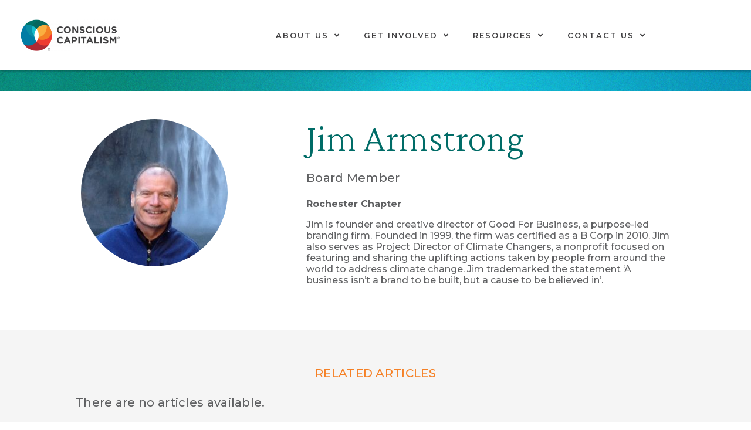

--- FILE ---
content_type: text/html; charset=UTF-8
request_url: https://www.consciouscapitalism.org/people/jim-armstrong
body_size: 21585
content:
<!DOCTYPE html>
<html lang="en-US">
<head>
	<meta charset="UTF-8">
	<meta name="viewport" content="width=device-width, initial-scale=1.0, viewport-fit=cover" />			<title>
			Jim Armstrong - Conscious Capitalism, Inc.		</title>
		<meta name='robots' content='index, follow, max-image-preview:large, max-snippet:-1, max-video-preview:-1' />

<!-- Google Tag Manager for WordPress by gtm4wp.com -->
<script data-cfasync="false" data-pagespeed-no-defer>
	var gtm4wp_datalayer_name = "dataLayer";
	var dataLayer = dataLayer || [];
</script>
<!-- End Google Tag Manager for WordPress by gtm4wp.com -->
	<!-- This site is optimized with the Yoast SEO plugin v23.0 - https://yoast.com/wordpress/plugins/seo/ -->
	<link rel="canonical" href="https://www.consciouscapitalism.org/people/jim-armstrong" />
	<meta property="og:locale" content="en_US" />
	<meta property="og:type" content="article" />
	<meta property="og:title" content="Jim Armstrong - Conscious Capitalism, Inc." />
	<meta property="og:description" content="Rochester Chapter Jim is founder and creative director of Good For Business, a purpose-led branding firm. Founded in 1999, the firm was certified as a B Corp in 2010. Jim [&hellip;]" />
	<meta property="og:url" content="https://www.consciouscapitalism.org/people/jim-armstrong" />
	<meta property="og:site_name" content="Conscious Capitalism, Inc." />
	<meta property="article:publisher" content="https://www.facebook.com/consciouscapitalism" />
	<meta property="article:modified_time" content="2023-12-06T22:30:09+00:00" />
	<meta property="og:image" content="https://www.consciouscapitalism.org/wp-content/uploads/2021/05/JimArmstrongPIC.jpg" />
	<meta property="og:image:width" content="628" />
	<meta property="og:image:height" content="628" />
	<meta property="og:image:type" content="image/jpeg" />
	<meta name="twitter:card" content="summary_large_image" />
	<meta name="twitter:site" content="@consciouscap" />
	<meta name="twitter:label1" content="Est. reading time" />
	<meta name="twitter:data1" content="1 minute" />
	<script type="application/ld+json" class="yoast-schema-graph">{"@context":"https://schema.org","@graph":[{"@type":"WebPage","@id":"https://www.consciouscapitalism.org/people/jim-armstrong","url":"https://www.consciouscapitalism.org/people/jim-armstrong","name":"Jim Armstrong - Conscious Capitalism, Inc.","isPartOf":{"@id":"https://www.consciouscapitalism.org/#website"},"primaryImageOfPage":{"@id":"https://www.consciouscapitalism.org/people/jim-armstrong#primaryimage"},"image":{"@id":"https://www.consciouscapitalism.org/people/jim-armstrong#primaryimage"},"thumbnailUrl":"https://www.consciouscapitalism.org/wp-content/uploads/2021/05/JimArmstrongPIC.jpg","datePublished":"2021-05-26T20:43:24+00:00","dateModified":"2023-12-06T22:30:09+00:00","breadcrumb":{"@id":"https://www.consciouscapitalism.org/people/jim-armstrong#breadcrumb"},"inLanguage":"en-US","potentialAction":[{"@type":"ReadAction","target":["https://www.consciouscapitalism.org/people/jim-armstrong"]}]},{"@type":"ImageObject","inLanguage":"en-US","@id":"https://www.consciouscapitalism.org/people/jim-armstrong#primaryimage","url":"https://www.consciouscapitalism.org/wp-content/uploads/2021/05/JimArmstrongPIC.jpg","contentUrl":"https://www.consciouscapitalism.org/wp-content/uploads/2021/05/JimArmstrongPIC.jpg","width":628,"height":628},{"@type":"BreadcrumbList","@id":"https://www.consciouscapitalism.org/people/jim-armstrong#breadcrumb","itemListElement":[{"@type":"ListItem","position":1,"name":"Home","item":"https://www.consciouscapitalism.org/"},{"@type":"ListItem","position":2,"name":"Jim Armstrong"}]},{"@type":"WebSite","@id":"https://www.consciouscapitalism.org/#website","url":"https://www.consciouscapitalism.org/","name":"Conscious Capitalism, Inc.","description":"Elevating humanity through business","publisher":{"@id":"https://www.consciouscapitalism.org/#organization"},"potentialAction":[{"@type":"SearchAction","target":{"@type":"EntryPoint","urlTemplate":"https://www.consciouscapitalism.org/?s={search_term_string}"},"query-input":"required name=search_term_string"}],"inLanguage":"en-US"},{"@type":"Organization","@id":"https://www.consciouscapitalism.org/#organization","name":"Conscious Capitalism","url":"https://www.consciouscapitalism.org/","logo":{"@type":"ImageObject","inLanguage":"en-US","@id":"https://www.consciouscapitalism.org/#/schema/logo/image/","url":"https://www.consciouscapitalism.org/wp-content/uploads/2021/04/cci-logo-final.png","contentUrl":"https://www.consciouscapitalism.org/wp-content/uploads/2021/04/cci-logo-final.png","width":374,"height":120,"caption":"Conscious Capitalism"},"image":{"@id":"https://www.consciouscapitalism.org/#/schema/logo/image/"},"sameAs":["https://www.facebook.com/consciouscapitalism","https://x.com/consciouscap","https://www.instagram.com/conscious.capitalism/","https://www.linkedin.com/company/consciouscapitalism/"]}]}</script>
	<!-- / Yoast SEO plugin. -->


<link rel='dns-prefetch' href='//widget.tagembed.com' />
<link rel='dns-prefetch' href='//www.consciouscapitalism.org' />
<link rel='dns-prefetch' href='//js.hs-scripts.com' />
<link rel='dns-prefetch' href='//maps.googleapis.com' />
<link rel='dns-prefetch' href='//meet.jit.si' />
<link rel='dns-prefetch' href='//fonts.googleapis.com' />
<link rel="alternate" type="application/rss+xml" title="Conscious Capitalism, Inc. &raquo; Feed" href="https://www.consciouscapitalism.org/feed" />
<link rel="alternate" type="application/rss+xml" title="Conscious Capitalism, Inc. &raquo; Comments Feed" href="https://www.consciouscapitalism.org/comments/feed" />
<link rel="alternate" type="text/calendar" title="Conscious Capitalism, Inc. &raquo; iCal Feed" href="https://www.consciouscapitalism.org/events2/?ical=1" />
<script type="text/javascript">
/* <![CDATA[ */
window._wpemojiSettings = {"baseUrl":"https:\/\/s.w.org\/images\/core\/emoji\/15.0.3\/72x72\/","ext":".png","svgUrl":"https:\/\/s.w.org\/images\/core\/emoji\/15.0.3\/svg\/","svgExt":".svg","source":{"concatemoji":"https:\/\/www.consciouscapitalism.org\/wp-includes\/js\/wp-emoji-release.min.js?ver=34152587c790b12ae4ff4ecc9d582401"}};
/*! This file is auto-generated */
!function(i,n){var o,s,e;function c(e){try{var t={supportTests:e,timestamp:(new Date).valueOf()};sessionStorage.setItem(o,JSON.stringify(t))}catch(e){}}function p(e,t,n){e.clearRect(0,0,e.canvas.width,e.canvas.height),e.fillText(t,0,0);var t=new Uint32Array(e.getImageData(0,0,e.canvas.width,e.canvas.height).data),r=(e.clearRect(0,0,e.canvas.width,e.canvas.height),e.fillText(n,0,0),new Uint32Array(e.getImageData(0,0,e.canvas.width,e.canvas.height).data));return t.every(function(e,t){return e===r[t]})}function u(e,t,n){switch(t){case"flag":return n(e,"\ud83c\udff3\ufe0f\u200d\u26a7\ufe0f","\ud83c\udff3\ufe0f\u200b\u26a7\ufe0f")?!1:!n(e,"\ud83c\uddfa\ud83c\uddf3","\ud83c\uddfa\u200b\ud83c\uddf3")&&!n(e,"\ud83c\udff4\udb40\udc67\udb40\udc62\udb40\udc65\udb40\udc6e\udb40\udc67\udb40\udc7f","\ud83c\udff4\u200b\udb40\udc67\u200b\udb40\udc62\u200b\udb40\udc65\u200b\udb40\udc6e\u200b\udb40\udc67\u200b\udb40\udc7f");case"emoji":return!n(e,"\ud83d\udc26\u200d\u2b1b","\ud83d\udc26\u200b\u2b1b")}return!1}function f(e,t,n){var r="undefined"!=typeof WorkerGlobalScope&&self instanceof WorkerGlobalScope?new OffscreenCanvas(300,150):i.createElement("canvas"),a=r.getContext("2d",{willReadFrequently:!0}),o=(a.textBaseline="top",a.font="600 32px Arial",{});return e.forEach(function(e){o[e]=t(a,e,n)}),o}function t(e){var t=i.createElement("script");t.src=e,t.defer=!0,i.head.appendChild(t)}"undefined"!=typeof Promise&&(o="wpEmojiSettingsSupports",s=["flag","emoji"],n.supports={everything:!0,everythingExceptFlag:!0},e=new Promise(function(e){i.addEventListener("DOMContentLoaded",e,{once:!0})}),new Promise(function(t){var n=function(){try{var e=JSON.parse(sessionStorage.getItem(o));if("object"==typeof e&&"number"==typeof e.timestamp&&(new Date).valueOf()<e.timestamp+604800&&"object"==typeof e.supportTests)return e.supportTests}catch(e){}return null}();if(!n){if("undefined"!=typeof Worker&&"undefined"!=typeof OffscreenCanvas&&"undefined"!=typeof URL&&URL.createObjectURL&&"undefined"!=typeof Blob)try{var e="postMessage("+f.toString()+"("+[JSON.stringify(s),u.toString(),p.toString()].join(",")+"));",r=new Blob([e],{type:"text/javascript"}),a=new Worker(URL.createObjectURL(r),{name:"wpTestEmojiSupports"});return void(a.onmessage=function(e){c(n=e.data),a.terminate(),t(n)})}catch(e){}c(n=f(s,u,p))}t(n)}).then(function(e){for(var t in e)n.supports[t]=e[t],n.supports.everything=n.supports.everything&&n.supports[t],"flag"!==t&&(n.supports.everythingExceptFlag=n.supports.everythingExceptFlag&&n.supports[t]);n.supports.everythingExceptFlag=n.supports.everythingExceptFlag&&!n.supports.flag,n.DOMReady=!1,n.readyCallback=function(){n.DOMReady=!0}}).then(function(){return e}).then(function(){var e;n.supports.everything||(n.readyCallback(),(e=n.source||{}).concatemoji?t(e.concatemoji):e.wpemoji&&e.twemoji&&(t(e.twemoji),t(e.wpemoji)))}))}((window,document),window._wpemojiSettings);
/* ]]> */
</script>
<link rel='stylesheet' id='mp-theme-css' href='https://www.consciouscapitalism.org/wp-content/plugins/memberpress/css/ui/theme.css?ver=1.12.11' type='text/css' media='all' />
<style id='wp-emoji-styles-inline-css' type='text/css'>

	img.wp-smiley, img.emoji {
		display: inline !important;
		border: none !important;
		box-shadow: none !important;
		height: 1em !important;
		width: 1em !important;
		margin: 0 0.07em !important;
		vertical-align: -0.1em !important;
		background: none !important;
		padding: 0 !important;
	}
</style>
<link rel='stylesheet' id='wp-block-library-css' href='https://www.consciouscapitalism.org/wp-includes/css/dist/block-library/style.min.css?ver=34152587c790b12ae4ff4ecc9d582401' type='text/css' media='all' />
<style id='classic-theme-styles-inline-css' type='text/css'>
/*! This file is auto-generated */
.wp-block-button__link{color:#fff;background-color:#32373c;border-radius:9999px;box-shadow:none;text-decoration:none;padding:calc(.667em + 2px) calc(1.333em + 2px);font-size:1.125em}.wp-block-file__button{background:#32373c;color:#fff;text-decoration:none}
</style>
<style id='global-styles-inline-css' type='text/css'>
:root{--wp--preset--aspect-ratio--square: 1;--wp--preset--aspect-ratio--4-3: 4/3;--wp--preset--aspect-ratio--3-4: 3/4;--wp--preset--aspect-ratio--3-2: 3/2;--wp--preset--aspect-ratio--2-3: 2/3;--wp--preset--aspect-ratio--16-9: 16/9;--wp--preset--aspect-ratio--9-16: 9/16;--wp--preset--color--black: #000000;--wp--preset--color--cyan-bluish-gray: #abb8c3;--wp--preset--color--white: #ffffff;--wp--preset--color--pale-pink: #f78da7;--wp--preset--color--vivid-red: #cf2e2e;--wp--preset--color--luminous-vivid-orange: #ff6900;--wp--preset--color--luminous-vivid-amber: #fcb900;--wp--preset--color--light-green-cyan: #7bdcb5;--wp--preset--color--vivid-green-cyan: #00d084;--wp--preset--color--pale-cyan-blue: #8ed1fc;--wp--preset--color--vivid-cyan-blue: #0693e3;--wp--preset--color--vivid-purple: #9b51e0;--wp--preset--gradient--vivid-cyan-blue-to-vivid-purple: linear-gradient(135deg,rgba(6,147,227,1) 0%,rgb(155,81,224) 100%);--wp--preset--gradient--light-green-cyan-to-vivid-green-cyan: linear-gradient(135deg,rgb(122,220,180) 0%,rgb(0,208,130) 100%);--wp--preset--gradient--luminous-vivid-amber-to-luminous-vivid-orange: linear-gradient(135deg,rgba(252,185,0,1) 0%,rgba(255,105,0,1) 100%);--wp--preset--gradient--luminous-vivid-orange-to-vivid-red: linear-gradient(135deg,rgba(255,105,0,1) 0%,rgb(207,46,46) 100%);--wp--preset--gradient--very-light-gray-to-cyan-bluish-gray: linear-gradient(135deg,rgb(238,238,238) 0%,rgb(169,184,195) 100%);--wp--preset--gradient--cool-to-warm-spectrum: linear-gradient(135deg,rgb(74,234,220) 0%,rgb(151,120,209) 20%,rgb(207,42,186) 40%,rgb(238,44,130) 60%,rgb(251,105,98) 80%,rgb(254,248,76) 100%);--wp--preset--gradient--blush-light-purple: linear-gradient(135deg,rgb(255,206,236) 0%,rgb(152,150,240) 100%);--wp--preset--gradient--blush-bordeaux: linear-gradient(135deg,rgb(254,205,165) 0%,rgb(254,45,45) 50%,rgb(107,0,62) 100%);--wp--preset--gradient--luminous-dusk: linear-gradient(135deg,rgb(255,203,112) 0%,rgb(199,81,192) 50%,rgb(65,88,208) 100%);--wp--preset--gradient--pale-ocean: linear-gradient(135deg,rgb(255,245,203) 0%,rgb(182,227,212) 50%,rgb(51,167,181) 100%);--wp--preset--gradient--electric-grass: linear-gradient(135deg,rgb(202,248,128) 0%,rgb(113,206,126) 100%);--wp--preset--gradient--midnight: linear-gradient(135deg,rgb(2,3,129) 0%,rgb(40,116,252) 100%);--wp--preset--font-size--small: 13px;--wp--preset--font-size--medium: 20px;--wp--preset--font-size--large: 36px;--wp--preset--font-size--x-large: 42px;--wp--preset--spacing--20: 0.44rem;--wp--preset--spacing--30: 0.67rem;--wp--preset--spacing--40: 1rem;--wp--preset--spacing--50: 1.5rem;--wp--preset--spacing--60: 2.25rem;--wp--preset--spacing--70: 3.38rem;--wp--preset--spacing--80: 5.06rem;--wp--preset--shadow--natural: 6px 6px 9px rgba(0, 0, 0, 0.2);--wp--preset--shadow--deep: 12px 12px 50px rgba(0, 0, 0, 0.4);--wp--preset--shadow--sharp: 6px 6px 0px rgba(0, 0, 0, 0.2);--wp--preset--shadow--outlined: 6px 6px 0px -3px rgba(255, 255, 255, 1), 6px 6px rgba(0, 0, 0, 1);--wp--preset--shadow--crisp: 6px 6px 0px rgba(0, 0, 0, 1);}:where(.is-layout-flex){gap: 0.5em;}:where(.is-layout-grid){gap: 0.5em;}body .is-layout-flex{display: flex;}.is-layout-flex{flex-wrap: wrap;align-items: center;}.is-layout-flex > :is(*, div){margin: 0;}body .is-layout-grid{display: grid;}.is-layout-grid > :is(*, div){margin: 0;}:where(.wp-block-columns.is-layout-flex){gap: 2em;}:where(.wp-block-columns.is-layout-grid){gap: 2em;}:where(.wp-block-post-template.is-layout-flex){gap: 1.25em;}:where(.wp-block-post-template.is-layout-grid){gap: 1.25em;}.has-black-color{color: var(--wp--preset--color--black) !important;}.has-cyan-bluish-gray-color{color: var(--wp--preset--color--cyan-bluish-gray) !important;}.has-white-color{color: var(--wp--preset--color--white) !important;}.has-pale-pink-color{color: var(--wp--preset--color--pale-pink) !important;}.has-vivid-red-color{color: var(--wp--preset--color--vivid-red) !important;}.has-luminous-vivid-orange-color{color: var(--wp--preset--color--luminous-vivid-orange) !important;}.has-luminous-vivid-amber-color{color: var(--wp--preset--color--luminous-vivid-amber) !important;}.has-light-green-cyan-color{color: var(--wp--preset--color--light-green-cyan) !important;}.has-vivid-green-cyan-color{color: var(--wp--preset--color--vivid-green-cyan) !important;}.has-pale-cyan-blue-color{color: var(--wp--preset--color--pale-cyan-blue) !important;}.has-vivid-cyan-blue-color{color: var(--wp--preset--color--vivid-cyan-blue) !important;}.has-vivid-purple-color{color: var(--wp--preset--color--vivid-purple) !important;}.has-black-background-color{background-color: var(--wp--preset--color--black) !important;}.has-cyan-bluish-gray-background-color{background-color: var(--wp--preset--color--cyan-bluish-gray) !important;}.has-white-background-color{background-color: var(--wp--preset--color--white) !important;}.has-pale-pink-background-color{background-color: var(--wp--preset--color--pale-pink) !important;}.has-vivid-red-background-color{background-color: var(--wp--preset--color--vivid-red) !important;}.has-luminous-vivid-orange-background-color{background-color: var(--wp--preset--color--luminous-vivid-orange) !important;}.has-luminous-vivid-amber-background-color{background-color: var(--wp--preset--color--luminous-vivid-amber) !important;}.has-light-green-cyan-background-color{background-color: var(--wp--preset--color--light-green-cyan) !important;}.has-vivid-green-cyan-background-color{background-color: var(--wp--preset--color--vivid-green-cyan) !important;}.has-pale-cyan-blue-background-color{background-color: var(--wp--preset--color--pale-cyan-blue) !important;}.has-vivid-cyan-blue-background-color{background-color: var(--wp--preset--color--vivid-cyan-blue) !important;}.has-vivid-purple-background-color{background-color: var(--wp--preset--color--vivid-purple) !important;}.has-black-border-color{border-color: var(--wp--preset--color--black) !important;}.has-cyan-bluish-gray-border-color{border-color: var(--wp--preset--color--cyan-bluish-gray) !important;}.has-white-border-color{border-color: var(--wp--preset--color--white) !important;}.has-pale-pink-border-color{border-color: var(--wp--preset--color--pale-pink) !important;}.has-vivid-red-border-color{border-color: var(--wp--preset--color--vivid-red) !important;}.has-luminous-vivid-orange-border-color{border-color: var(--wp--preset--color--luminous-vivid-orange) !important;}.has-luminous-vivid-amber-border-color{border-color: var(--wp--preset--color--luminous-vivid-amber) !important;}.has-light-green-cyan-border-color{border-color: var(--wp--preset--color--light-green-cyan) !important;}.has-vivid-green-cyan-border-color{border-color: var(--wp--preset--color--vivid-green-cyan) !important;}.has-pale-cyan-blue-border-color{border-color: var(--wp--preset--color--pale-cyan-blue) !important;}.has-vivid-cyan-blue-border-color{border-color: var(--wp--preset--color--vivid-cyan-blue) !important;}.has-vivid-purple-border-color{border-color: var(--wp--preset--color--vivid-purple) !important;}.has-vivid-cyan-blue-to-vivid-purple-gradient-background{background: var(--wp--preset--gradient--vivid-cyan-blue-to-vivid-purple) !important;}.has-light-green-cyan-to-vivid-green-cyan-gradient-background{background: var(--wp--preset--gradient--light-green-cyan-to-vivid-green-cyan) !important;}.has-luminous-vivid-amber-to-luminous-vivid-orange-gradient-background{background: var(--wp--preset--gradient--luminous-vivid-amber-to-luminous-vivid-orange) !important;}.has-luminous-vivid-orange-to-vivid-red-gradient-background{background: var(--wp--preset--gradient--luminous-vivid-orange-to-vivid-red) !important;}.has-very-light-gray-to-cyan-bluish-gray-gradient-background{background: var(--wp--preset--gradient--very-light-gray-to-cyan-bluish-gray) !important;}.has-cool-to-warm-spectrum-gradient-background{background: var(--wp--preset--gradient--cool-to-warm-spectrum) !important;}.has-blush-light-purple-gradient-background{background: var(--wp--preset--gradient--blush-light-purple) !important;}.has-blush-bordeaux-gradient-background{background: var(--wp--preset--gradient--blush-bordeaux) !important;}.has-luminous-dusk-gradient-background{background: var(--wp--preset--gradient--luminous-dusk) !important;}.has-pale-ocean-gradient-background{background: var(--wp--preset--gradient--pale-ocean) !important;}.has-electric-grass-gradient-background{background: var(--wp--preset--gradient--electric-grass) !important;}.has-midnight-gradient-background{background: var(--wp--preset--gradient--midnight) !important;}.has-small-font-size{font-size: var(--wp--preset--font-size--small) !important;}.has-medium-font-size{font-size: var(--wp--preset--font-size--medium) !important;}.has-large-font-size{font-size: var(--wp--preset--font-size--large) !important;}.has-x-large-font-size{font-size: var(--wp--preset--font-size--x-large) !important;}
:where(.wp-block-post-template.is-layout-flex){gap: 1.25em;}:where(.wp-block-post-template.is-layout-grid){gap: 1.25em;}
:where(.wp-block-columns.is-layout-flex){gap: 2em;}:where(.wp-block-columns.is-layout-grid){gap: 2em;}
:root :where(.wp-block-pullquote){font-size: 1.5em;line-height: 1.6;}
</style>
<link rel='stylesheet' id='stripe-handler-ng-style-css' href='https://www.consciouscapitalism.org/wp-content/plugins/stripe-payments/public/assets/css/public.css?ver=2.0.90' type='text/css' media='all' />
<link rel='stylesheet' id='tribe-events-v2-single-skeleton-css' href='https://www.consciouscapitalism.org/wp-content/plugins/the-events-calendar/build/css/tribe-events-single-skeleton.css?ver=6.15.11' type='text/css' media='all' />
<link rel='stylesheet' id='tribe-events-v2-single-skeleton-full-css' href='https://www.consciouscapitalism.org/wp-content/plugins/the-events-calendar/build/css/tribe-events-single-full.css?ver=6.15.11' type='text/css' media='all' />
<link rel='stylesheet' id='tec-events-elementor-widgets-base-styles-css' href='https://www.consciouscapitalism.org/wp-content/plugins/the-events-calendar/build/css/integrations/plugins/elementor/widgets/widget-base.css?ver=6.15.11' type='text/css' media='all' />
<link rel='stylesheet' id='elementor-frontend-css-css' href='https://www.consciouscapitalism.org/wp-content/plugins/elementor/assets/css/frontend.min.css?ver=34152587c790b12ae4ff4ecc9d582401' type='text/css' media='all' />
<link rel='stylesheet' id='espbp-venuelayout1-css-css' href='https://www.consciouscapitalism.org/wp-content/plugins/event-single-page-builder-pro/assets/css/espbp-venue-template-1.css?ver=2.0.1' type='text/css' media='all' />
<link rel='stylesheet' id='espbp-venuelayout2-css-css' href='https://www.consciouscapitalism.org/wp-content/plugins/event-single-page-builder-pro/assets/css/espbp-venue-template-2.css?ver=2.0.1' type='text/css' media='all' />
<link rel='stylesheet' id='espbp-venuelayout3-css-css' href='https://www.consciouscapitalism.org/wp-content/plugins/event-single-page-builder-pro/assets/css/espbp-venue-template-3.css?ver=2.0.1' type='text/css' media='all' />
<link rel='stylesheet' id='espbp-organizerlayout1-css-css' href='https://www.consciouscapitalism.org/wp-content/plugins/event-single-page-builder-pro/assets/css/espbp-organizer-template-1.css?ver=2.0.1' type='text/css' media='all' />
<link rel='stylesheet' id='espbp-organizerlayout2-css-css' href='https://www.consciouscapitalism.org/wp-content/plugins/event-single-page-builder-pro/assets/css/espbp-organizer-template-2.css?ver=2.0.1' type='text/css' media='all' />
<link rel='stylesheet' id='espbp-organizerlayout3-css-css' href='https://www.consciouscapitalism.org/wp-content/plugins/event-single-page-builder-pro/assets/css/espbp-organizer-template-3.css?ver=2.0.1' type='text/css' media='all' />
<link rel='stylesheet' id='espbp-customicon-css-css' href='https://www.consciouscapitalism.org/wp-content/plugins/event-single-page-builder-pro/assets/css/espbp-custom-icon.css' type='text/css' media='all' />
<link rel='stylesheet' id='espbp-bootstrap-css-css' href='https://www.consciouscapitalism.org/wp-content/plugins/event-single-page-builder-pro/assets/css/espbp-bootstrap.css?ver=2.0.1' type='text/css' media='all' />
<link rel='stylesheet' id='style-css' href='https://www.consciouscapitalism.org/wp-content/themes/CCI%20Inc/style.css?ver=34152587c790b12ae4ff4ecc9d582401' type='text/css' media='all' />
<link rel='stylesheet' id='single_css-css' href='https://www.consciouscapitalism.org/wp-content/themes/CCI%20Inc/single.css?ver=34152587c790b12ae4ff4ecc9d582401' type='text/css' media='all' />
<link rel='stylesheet' id='elementor-icons-css' href='https://www.consciouscapitalism.org/wp-content/plugins/elementor/assets/lib/eicons/css/elementor-icons.min.css?ver=5.32.0' type='text/css' media='all' />
<link rel='stylesheet' id='elementor-frontend-css' href='https://www.consciouscapitalism.org/wp-content/uploads/elementor/css/custom-frontend.min.css?ver=1767994316' type='text/css' media='all' />
<link rel='stylesheet' id='swiper-css' href='https://www.consciouscapitalism.org/wp-content/plugins/elementor/assets/lib/swiper/v8/css/swiper.min.css?ver=8.4.5' type='text/css' media='all' />
<link rel='stylesheet' id='e-swiper-css' href='https://www.consciouscapitalism.org/wp-content/plugins/elementor/assets/css/conditionals/e-swiper.min.css?ver=3.25.6' type='text/css' media='all' />
<link rel='stylesheet' id='elementor-post-6-css' href='https://www.consciouscapitalism.org/wp-content/uploads/elementor/css/post-6.css?ver=1767994317' type='text/css' media='all' />
<link rel='stylesheet' id='elementor-pro-css' href='https://www.consciouscapitalism.org/wp-content/uploads/elementor/css/custom-pro-frontend.min.css?ver=1767994317' type='text/css' media='all' />
<link rel='stylesheet' id='elementor-post-27954-css' href='https://www.consciouscapitalism.org/wp-content/uploads/elementor/css/post-27954.css?ver=1767994317' type='text/css' media='all' />
<link rel='stylesheet' id='espbp-font-awesome-5-all-css' href='https://www.consciouscapitalism.org/wp-content/plugins/elementor/assets/lib/font-awesome/css/all.css?ver=2.0.1' type='text/css' media='all' />
<link rel='stylesheet' id='espbp-share-event-css-css' href='https://www.consciouscapitalism.org/wp-content/plugins/event-single-page-builder-pro/assets/css/espbp-share-event.css' type='text/css' media='all' />
<link rel='stylesheet' id='ewpe-font-awesome-5-all-css' href='https://www.consciouscapitalism.org/wp-content/plugins/elementor/assets/lib/font-awesome/css/all.css?ver=3.0.1' type='text/css' media='all' />
<link rel='stylesheet' id='elementor-post-79-css' href='https://www.consciouscapitalism.org/wp-content/uploads/elementor/css/post-79.css?ver=1767994317' type='text/css' media='all' />
<link rel='stylesheet' id='elementor-post-1223-css' href='https://www.consciouscapitalism.org/wp-content/uploads/elementor/css/post-1223.css?ver=1767994325' type='text/css' media='all' />
<link rel='stylesheet' id='evcal_google_fonts-css' href='https://fonts.googleapis.com/css?family=Noto+Sans%3A400%2C400italic%2C700%7CPoppins%3A700%2C800%2C900&#038;subset=latin%2Clatin-ext&#038;ver=4.6.7' type='text/css' media='all' />
<link rel='stylesheet' id='evcal_cal_default-css' href='//www.consciouscapitalism.org/wp-content/plugins/eventON/assets/css/eventon_styles.css?ver=4.6.7' type='text/css' media='all' />
<link rel='stylesheet' id='evo_font_icons-css' href='//www.consciouscapitalism.org/wp-content/plugins/eventON/assets/fonts/all.css?ver=4.6.7' type='text/css' media='all' />
<link rel='stylesheet' id='eventon_dynamic_styles-css' href='//www.consciouscapitalism.org/wp-content/plugins/eventON/assets/css/eventon_dynamic_styles.css?ver=4.6.7' type='text/css' media='all' />
<link rel='stylesheet' id='tablepress-default-css' href='https://www.consciouscapitalism.org/wp-content/tablepress-combined.min.css?ver=40' type='text/css' media='all' />
<link rel='stylesheet' id='google-fonts-1-css' href='https://fonts.googleapis.com/css?family=Crimson+Pro%3A100%2C100italic%2C200%2C200italic%2C300%2C300italic%2C400%2C400italic%2C500%2C500italic%2C600%2C600italic%2C700%2C700italic%2C800%2C800italic%2C900%2C900italic%7CMontserrat%3A100%2C100italic%2C200%2C200italic%2C300%2C300italic%2C400%2C400italic%2C500%2C500italic%2C600%2C600italic%2C700%2C700italic%2C800%2C800italic%2C900%2C900italic&#038;display=auto&#038;ver=6.6.4' type='text/css' media='all' />
<link rel='stylesheet' id='elementor-icons-shared-0-css' href='https://www.consciouscapitalism.org/wp-content/plugins/elementor/assets/lib/font-awesome/css/fontawesome.min.css?ver=5.15.3' type='text/css' media='all' />
<link rel='stylesheet' id='elementor-icons-fa-solid-css' href='https://www.consciouscapitalism.org/wp-content/plugins/elementor/assets/lib/font-awesome/css/solid.min.css?ver=5.15.3' type='text/css' media='all' />
<link rel='stylesheet' id='elementor-icons-fa-brands-css' href='https://www.consciouscapitalism.org/wp-content/plugins/elementor/assets/lib/font-awesome/css/brands.min.css?ver=5.15.3' type='text/css' media='all' />
<link rel="preconnect" href="https://fonts.gstatic.com/" crossorigin><script type="text/javascript" src="https://www.consciouscapitalism.org/wp-includes/js/jquery/jquery.min.js?ver=3.7.1" id="jquery-core-js"></script>
<script type="text/javascript" src="https://www.consciouscapitalism.org/wp-includes/js/jquery/jquery-migrate.min.js?ver=3.4.1" id="jquery-migrate-js"></script>
<script type="text/javascript" id="evo-inlinescripts-header-js-after">
/* <![CDATA[ */
jQuery(document).ready(function($){});
/* ]]> */
</script>
<link rel="https://api.w.org/" href="https://www.consciouscapitalism.org/wp-json/" /><link rel="EditURI" type="application/rsd+xml" title="RSD" href="https://www.consciouscapitalism.org/xmlrpc.php?rsd" />
<link rel="alternate" title="oEmbed (JSON)" type="application/json+oembed" href="https://www.consciouscapitalism.org/wp-json/oembed/1.0/embed?url=https%3A%2F%2Fwww.consciouscapitalism.org%2Fpeople%2Fjim-armstrong" />
<link rel="alternate" title="oEmbed (XML)" type="text/xml+oembed" href="https://www.consciouscapitalism.org/wp-json/oembed/1.0/embed?url=https%3A%2F%2Fwww.consciouscapitalism.org%2Fpeople%2Fjim-armstrong&#038;format=xml" />

		<!-- GA Google Analytics @ https://m0n.co/ga -->
		<script>
			(function(i,s,o,g,r,a,m){i['GoogleAnalyticsObject']=r;i[r]=i[r]||function(){
			(i[r].q=i[r].q||[]).push(arguments)},i[r].l=1*new Date();a=s.createElement(o),
			m=s.getElementsByTagName(o)[0];a.async=1;a.src=g;m.parentNode.insertBefore(a,m)
			})(window,document,'script','https://www.google-analytics.com/analytics.js','ga');
			ga('create', 'UA-37085559-1', 'auto');
			ga('send', 'pageview');
		</script>

				<!-- DO NOT COPY THIS SNIPPET! Start of Page Analytics Tracking for HubSpot WordPress plugin v11.3.6-->
			<script class="hsq-set-content-id" data-content-id="blog-post">
				var _hsq = _hsq || [];
				_hsq.push(["setContentType", "blog-post"]);
			</script>
			<!-- DO NOT COPY THIS SNIPPET! End of Page Analytics Tracking for HubSpot WordPress plugin -->
			    <style type="text/css">

      .mpcs-classroom .nav-back i,
      .mpcs-classroom .navbar-section a.btn,
      .mpcs-classroom .navbar-section button,
      .mpcs-classroom div#mpcs-lesson-navigation button,
      .mpcs-classroom #mpcs-classroom-next-lesson-link,
      .mpcs-classroom #next_lesson_link {
        color: rgba(255, 255, 255) !important;
      }

      .mpcs-classroom .navbar-section .dropdown .menu a {
        color: #333;
      }

      .mpcs-classroom .mpcs-progress-ring {
        background-color: rgba(25, 128, 119) !important;
      }

      .mpcs-classroom .mpcs-course-filter .dropdown .btn span,
      .mpcs-classroom .mpcs-course-filter .dropdown .btn i,
      .mpcs-classroom .mpcs-course-filter .input-group .input-group-btn,
      .mpcs-classroom .mpcs-course-filter .input-group .mpcs-search,
      .mpcs-classroom .mpcs-course-filter .input-group input[type=text],
      .mpcs-classroom .mpcs-course-filter .dropdown a,
      .mpcs-classroom .pagination,
      .mpcs-classroom .pagination i,
      .mpcs-classroom .pagination a {
        color: rgba(44, 54, 55) !important;
        border-color: rgba(44, 54, 55) !important;
      }

      /* body.mpcs-classroom a{
        color: rgba();
      } */

      #mpcs-navbar,
      #mpcs-navbar button#mpcs-classroom-previous-lesson-link,
      #mpcs-navbar button#mpcs-classroom-previous-lesson-link:hover,
      .mpcs-classroom div#mpcs-lesson-navigation button#previous_lesson_link,
      .mpcs-classroom div#mpcs-lesson-navigation button#previous_lesson_link:hover,
      .mpcs-classroom a#mpcs-classroom-previous-lesson-link,
      .mpcs-classroom a#mpcs-classroom-previous-lesson-link:hover,
      .mpcs-classroom a#previous_lesson_link,
      .mpcs-classroom a#previous_lesson_link:hover,
      .mpcs-classroom #mpcs-navbar #mpcs-lesson-navigation > a#mpcs-classroom-previous-lesson-link,
      .mpcs-classroom #mpcs-navbar #mpcs-lesson-navigation > a#mpcs-classroom-previous-lesson-link:hover,
      .mpcs-classroom #mpcs-lesson-navigation a#previous_lesson_link,
      .mpcs-classroom #mpcs-lesson-navigation a#previous_lesson_link:hover,
      .mpcs-classroom div#mpcs-lesson-navigation a#previous_lesson_link,
      .mpcs-classroom div#mpcs-lesson-navigation a#previous_lesson_link:hover {
        background: rgba(44, 54, 55);
      }

      .course-progress .user-progress,
      .btn-green,
      #mpcs-navbar button:not(#mpcs-classroom-previous-lesson-link),
      .mpcs-classroom div#mpcs-lesson-navigation button:not(#previous_lesson_link),
      .mpcs-classroom #mpcs-quiz-navigation button:focus,
      .mpcs-classroom #mpcs-quiz-navigation button:hover,
      .mpcs-classroom div#mpcs-lesson-navigation a:not(#previous_lesson_link),
      .mpcs-classroom #mpcs-navbar #mpcs-lesson-navigation > a:not(#mpcs-classroom-previous-lesson-link) {
        background: rgba(25, 128, 119, 0.9);
      }

      .btn-green:hover,
      #mpcs-navbar button:not(#mpcs-classroom-previous-lesson-link):focus,
      #mpcs-navbar button:not(#mpcs-classroom-previous-lesson-link):hover,
      .mpcs-classroom div#mpcs-lesson-navigation button:not(#previous_lesson_link):focus,
      .mpcs-classroom div#mpcs-lesson-navigation button:not(#previous_lesson_link):hover,
      .mpcs-classroom #mpcs-quiz-navigation button,
      .mpcs-classroom div#mpcs-lesson-navigation a:not(#previous_lesson_link):hover,
      .mpcs-classroom #mpcs-navbar #mpcs-lesson-navigation > a:not(#mpcs-classroom-previous-lesson-link):hover {
        background: rgba(25, 128, 119);
      }

      .btn-green{border: rgba(25, 128, 119)}

      .course-progress .progress-text,
      .mpcs-lesson i.mpcs-circle-regular {
        color: rgba(20, 102, 95);
      }

      #mpcs-main #bookmark, .mpcs-lesson.current{background: rgba(25, 128, 119, 0.3)}

      .mpcs-instructor .tile-subtitle{
        color: rgba(25, 128, 119, 1);
      }

      .mpcs-classroom .mpcs-quiz-question-feedback {
        border-top-color: rgba(25, 128, 119, 1);
        border-bottom-color: rgba(25, 128, 119, 1);
      }

    </style>
        <meta name="tec-api-version" content="v1"><meta name="tec-api-origin" content="https://www.consciouscapitalism.org"><link rel="alternate" href="https://www.consciouscapitalism.org/wp-json/tribe/events/v1/" />
<!-- Google Tag Manager for WordPress by gtm4wp.com -->
<!-- GTM Container placement set to footer -->
<script data-cfasync="false" data-pagespeed-no-defer>
	var dataLayer_content = {"pagePostType":"people","pagePostType2":"single-people","pagePostAuthor":"maintask"};
	dataLayer.push( dataLayer_content );
</script>
<script data-cfasync="false">
(function(w,d,s,l,i){w[l]=w[l]||[];w[l].push({'gtm.start':
new Date().getTime(),event:'gtm.js'});var f=d.getElementsByTagName(s)[0],
j=d.createElement(s),dl=l!='dataLayer'?'&l='+l:'';j.async=true;j.src=
'//www.googletagmanager.com/gtm.js?id='+i+dl;f.parentNode.insertBefore(j,f);
})(window,document,'script','dataLayer','GTM-M4F922B');
</script>
<!-- End Google Tag Manager for WordPress by gtm4wp.com --><script type="text/javascript" src="/wp-content/themes/CCI%20Inc/custom.js" defer></script><meta name="generator" content="Elementor 3.25.6; features: additional_custom_breakpoints, e_optimized_control_loading; settings: css_print_method-external, google_font-enabled, font_display-auto">


<!-- EventON Version -->
<meta name="generator" content="EventON 4.6.7" />

			<style>
				.e-con.e-parent:nth-of-type(n+4):not(.e-lazyloaded):not(.e-no-lazyload),
				.e-con.e-parent:nth-of-type(n+4):not(.e-lazyloaded):not(.e-no-lazyload) * {
					background-image: none !important;
				}
				@media screen and (max-height: 1024px) {
					.e-con.e-parent:nth-of-type(n+3):not(.e-lazyloaded):not(.e-no-lazyload),
					.e-con.e-parent:nth-of-type(n+3):not(.e-lazyloaded):not(.e-no-lazyload) * {
						background-image: none !important;
					}
				}
				@media screen and (max-height: 640px) {
					.e-con.e-parent:nth-of-type(n+2):not(.e-lazyloaded):not(.e-no-lazyload),
					.e-con.e-parent:nth-of-type(n+2):not(.e-lazyloaded):not(.e-no-lazyload) * {
						background-image: none !important;
					}
				}
			</style>
			<link rel="icon" href="https://www.consciouscapitalism.org/wp-content/uploads/2021/04/CCI-Logo-MarkOnly-250x250.png" sizes="32x32" />
<link rel="icon" href="https://www.consciouscapitalism.org/wp-content/uploads/2021/04/CCI-Logo-MarkOnly-250x250.png" sizes="192x192" />
<link rel="apple-touch-icon" href="https://www.consciouscapitalism.org/wp-content/uploads/2021/04/CCI-Logo-MarkOnly-250x250.png" />
<meta name="msapplication-TileImage" content="https://www.consciouscapitalism.org/wp-content/uploads/2021/04/CCI-Logo-MarkOnly-300x300.png" />
		<style type="text/css" id="wp-custom-css">
			/*.elementor-page-864 #chapter-info .option-title:nth-of-type(3) {
	display: none;
}
*/
/*Event Register Button*/

.wp-block-buttons>.wp-block-button.has-custom-width .wp-block-button__link {
	padding: 10px !important;
}
.wp-block-buttons>.wp-block-button.wp-block-button__width-25 {
    width: 30%!important;
}

@media screen and (max-width: 540px) {
	.wp-block-buttons>.wp-block-button.wp-block-button__width-25 {
    width: 70%!important;
}
}
.leadership-grid {
    display: grid;
    grid-template-columns: repeat(5, 1fr);
    gap: 40px 20px;
}

.chapter-leader {
    text-align: center;
}

.chapter-leader>img {
    width: 80%;
    border-radius: 100% !important;
}

.chapter-leader h3,
.chapter-leader p {
    margin: 0;
    color: #5F6062;

}

.chapter-leader h3 {
    line-height: 1;
    padding-top: 10px;
}

@media only screen and (max-width: 1149px) {

    .leadership-grid {
        grid-template-columns: repeat(3, 1fr);
    }
}
@media only screen and (max-width: 767px) {
    .leadership-grid {
        grid-template-columns: repeat(2, 1fr);
    }
	.chapter-events-listing > a {
		max-width: 100%;
	}
}
@media only screen and (max-width: 579px) {
    .leadership-grid {
        grid-template-columns: repeat(1, 1fr);
    }
}
.chapter-events-listing {
	display: flex;
	gap: 20px;
	justify-content: center;
}
.chapter-events-listing > a {
	max-width: 50%;
	cursor: pointer;
}
.chapter-events-listing > a:hover > img {
	transform: scale(1.025);
}
@media only screen and (max-width: 767px) {
	.chapter-events-listing > a {
		max-width: 95%;
	}
}
update-h2 {
  font-family: 'Montserrat', sans-serif;
  font-size: 1.75rem;
  font-weight: 500;
  text-transform: none;
  font-style: normal;
  text-decoration: none;
  line-height: normal;
}		</style>
		</head>
<body data-rsssl=1 class="people-template-default single single-people postid-19719 wp-custom-logo tribe-no-js elementor-default elementor-template-full-width elementor-kit-6 elementor-page-1223">
		<header data-elementor-type="header" data-elementor-id="27954" class="elementor elementor-27954 elementor-location-header" data-elementor-post-type="elementor_library">
					<nav class="elementor-section elementor-top-section elementor-element elementor-element-70d380f1 elementor-section-content-middle elementor-section-boxed elementor-section-height-default elementor-section-height-default" data-id="70d380f1" data-element_type="section" data-settings="{&quot;background_background&quot;:&quot;classic&quot;,&quot;sticky&quot;:&quot;top&quot;,&quot;sticky_on&quot;:[&quot;desktop&quot;,&quot;tablet&quot;,&quot;mobile&quot;],&quot;sticky_offset&quot;:0,&quot;sticky_effects_offset&quot;:0}">
							<div class="elementor-background-overlay"></div>
							<div class="elementor-container elementor-column-gap-default">
					<div class="elementor-column elementor-col-33 elementor-top-column elementor-element elementor-element-52430263" data-id="52430263" data-element_type="column">
			<div class="elementor-widget-wrap elementor-element-populated">
						<div class="elementor-element elementor-element-21953bb9 elementor-widget__width-initial elementor-widget elementor-widget-image" data-id="21953bb9" data-element_type="widget" data-widget_type="image.default">
				<div class="elementor-widget-container">
														<a href="https://www.consciouscapitalism.org">
							<img width="300" height="95" src="https://www.consciouscapitalism.org/wp-content/uploads/2023/03/CCI-Logo-TwoLine-GrayText-300x95.png" class="attachment-medium size-medium wp-image-29729" alt="" srcset="https://www.consciouscapitalism.org/wp-content/uploads/2023/03/CCI-Logo-TwoLine-GrayText-300x95.png 300w, https://www.consciouscapitalism.org/wp-content/uploads/2023/03/CCI-Logo-TwoLine-GrayText-768x243.png 768w, https://www.consciouscapitalism.org/wp-content/uploads/2023/03/CCI-Logo-TwoLine-GrayText.png 1000w" sizes="(max-width: 300px) 100vw, 300px" />								</a>
													</div>
				</div>
					</div>
		</div>
				<header class="elementor-column elementor-col-33 elementor-top-column elementor-element elementor-element-72ddaa50" data-id="72ddaa50" data-element_type="column">
			<div class="elementor-widget-wrap elementor-element-populated">
						<div class="elementor-element elementor-element-3215e936 elementor-nav-menu__align-end elementor-nav-menu--stretch elementor-nav-menu__text-align-center elementor-nav-menu--dropdown-tablet elementor-nav-menu--toggle elementor-nav-menu--burger elementor-widget elementor-widget-nav-menu" data-id="3215e936" data-element_type="widget" data-settings="{&quot;submenu_icon&quot;:{&quot;value&quot;:&quot;&lt;i class=\&quot;fas fa-angle-down\&quot;&gt;&lt;\/i&gt;&quot;,&quot;library&quot;:&quot;fa-solid&quot;},&quot;full_width&quot;:&quot;stretch&quot;,&quot;layout&quot;:&quot;horizontal&quot;,&quot;toggle&quot;:&quot;burger&quot;}" data-widget_type="nav-menu.default">
				<div class="elementor-widget-container">
						<nav aria-label="Menu" class="elementor-nav-menu--main elementor-nav-menu__container elementor-nav-menu--layout-horizontal e--pointer-none">
				<ul id="menu-1-3215e936" class="elementor-nav-menu"><li class="menu-item menu-item-type-custom menu-item-object-custom menu-item-has-children menu-item-33038"><a href="#" class="elementor-item elementor-item-anchor">About Us</a>
<ul class="sub-menu elementor-nav-menu--dropdown">
	<li class="menu-item menu-item-type-post_type menu-item-object-page menu-item-34540"><a href="https://www.consciouscapitalism.org/mission-and-philosophy" class="elementor-sub-item">Our Mission &#038; Philosophy</a></li>
	<li class="menu-item menu-item-type-post_type menu-item-object-page menu-item-32708"><a href="https://www.consciouscapitalism.org/who-we-are" class="elementor-sub-item">Who We Are</a></li>
	<li class="menu-item menu-item-type-post_type menu-item-object-page menu-item-33046"><a href="https://www.consciouscapitalism.org/our-partners" class="elementor-sub-item">Partners &#038; Sponsors</a></li>
</ul>
</li>
<li class="menu-item menu-item-type-custom menu-item-object-custom menu-item-has-children menu-item-33039"><a href="#" class="elementor-item elementor-item-anchor">Get Involved</a>
<ul class="sub-menu elementor-nav-menu--dropdown">
	<li class="menu-item menu-item-type-custom menu-item-object-custom menu-item-39111"><a href="https://www.consciouscapitalism.org/events-2" class="elementor-sub-item">Upcoming Events</a></li>
	<li class="menu-item menu-item-type-post_type menu-item-object-page menu-item-32958"><a href="https://www.consciouscapitalism.org/chapters" class="elementor-sub-item">Chapters</a></li>
	<li class="menu-item menu-item-type-post_type menu-item-object-page menu-item-32936"><a href="https://www.consciouscapitalism.org/donate" class="elementor-sub-item">Donate Now</a></li>
</ul>
</li>
<li class="menu-item menu-item-type-custom menu-item-object-custom menu-item-has-children menu-item-33043"><a href="#" class="elementor-item elementor-item-anchor">Resources</a>
<ul class="sub-menu elementor-nav-menu--dropdown">
	<li class="menu-item menu-item-type-post_type menu-item-object-page menu-item-36499"><a href="https://www.consciouscapitalism.org/cci-business-course" class="elementor-sub-item">CCI Business Course</a></li>
	<li class="menu-item menu-item-type-post_type menu-item-object-page menu-item-33051"><a href="https://www.consciouscapitalism.org/articles" class="elementor-sub-item">Articles &#038; Case Studies</a></li>
	<li class="menu-item menu-item-type-post_type menu-item-object-page menu-item-33056"><a href="https://www.consciouscapitalism.org/bookstore" class="elementor-sub-item">Bookstore</a></li>
	<li class="menu-item menu-item-type-post_type menu-item-object-page menu-item-37686"><a href="https://www.consciouscapitalism.org/podcast" class="elementor-sub-item">Podcast</a></li>
	<li class="menu-item menu-item-type-post_type menu-item-object-page menu-item-36506"><a href="https://www.consciouscapitalism.org/resources" class="elementor-sub-item">Resources</a></li>
</ul>
</li>
<li class="menu-item menu-item-type-custom menu-item-object-custom menu-item-has-children menu-item-37507"><a href="#" class="elementor-item elementor-item-anchor">Contact Us</a>
<ul class="sub-menu elementor-nav-menu--dropdown">
	<li class="menu-item menu-item-type-post_type menu-item-object-page menu-item-37508"><a href="https://www.consciouscapitalism.org/contact" class="elementor-sub-item">Contact Information</a></li>
</ul>
</li>
</ul>			</nav>
					<div class="elementor-menu-toggle" role="button" tabindex="0" aria-label="Menu Toggle" aria-expanded="false">
			<i aria-hidden="true" role="presentation" class="elementor-menu-toggle__icon--open eicon-menu-bar"></i><i aria-hidden="true" role="presentation" class="elementor-menu-toggle__icon--close eicon-close"></i>			<span class="elementor-screen-only">Menu</span>
		</div>
					<nav class="elementor-nav-menu--dropdown elementor-nav-menu__container" aria-hidden="true">
				<ul id="menu-2-3215e936" class="elementor-nav-menu"><li class="menu-item menu-item-type-custom menu-item-object-custom menu-item-has-children menu-item-33038"><a href="#" class="elementor-item elementor-item-anchor" tabindex="-1">About Us</a>
<ul class="sub-menu elementor-nav-menu--dropdown">
	<li class="menu-item menu-item-type-post_type menu-item-object-page menu-item-34540"><a href="https://www.consciouscapitalism.org/mission-and-philosophy" class="elementor-sub-item" tabindex="-1">Our Mission &#038; Philosophy</a></li>
	<li class="menu-item menu-item-type-post_type menu-item-object-page menu-item-32708"><a href="https://www.consciouscapitalism.org/who-we-are" class="elementor-sub-item" tabindex="-1">Who We Are</a></li>
	<li class="menu-item menu-item-type-post_type menu-item-object-page menu-item-33046"><a href="https://www.consciouscapitalism.org/our-partners" class="elementor-sub-item" tabindex="-1">Partners &#038; Sponsors</a></li>
</ul>
</li>
<li class="menu-item menu-item-type-custom menu-item-object-custom menu-item-has-children menu-item-33039"><a href="#" class="elementor-item elementor-item-anchor" tabindex="-1">Get Involved</a>
<ul class="sub-menu elementor-nav-menu--dropdown">
	<li class="menu-item menu-item-type-custom menu-item-object-custom menu-item-39111"><a href="https://www.consciouscapitalism.org/events-2" class="elementor-sub-item" tabindex="-1">Upcoming Events</a></li>
	<li class="menu-item menu-item-type-post_type menu-item-object-page menu-item-32958"><a href="https://www.consciouscapitalism.org/chapters" class="elementor-sub-item" tabindex="-1">Chapters</a></li>
	<li class="menu-item menu-item-type-post_type menu-item-object-page menu-item-32936"><a href="https://www.consciouscapitalism.org/donate" class="elementor-sub-item" tabindex="-1">Donate Now</a></li>
</ul>
</li>
<li class="menu-item menu-item-type-custom menu-item-object-custom menu-item-has-children menu-item-33043"><a href="#" class="elementor-item elementor-item-anchor" tabindex="-1">Resources</a>
<ul class="sub-menu elementor-nav-menu--dropdown">
	<li class="menu-item menu-item-type-post_type menu-item-object-page menu-item-36499"><a href="https://www.consciouscapitalism.org/cci-business-course" class="elementor-sub-item" tabindex="-1">CCI Business Course</a></li>
	<li class="menu-item menu-item-type-post_type menu-item-object-page menu-item-33051"><a href="https://www.consciouscapitalism.org/articles" class="elementor-sub-item" tabindex="-1">Articles &#038; Case Studies</a></li>
	<li class="menu-item menu-item-type-post_type menu-item-object-page menu-item-33056"><a href="https://www.consciouscapitalism.org/bookstore" class="elementor-sub-item" tabindex="-1">Bookstore</a></li>
	<li class="menu-item menu-item-type-post_type menu-item-object-page menu-item-37686"><a href="https://www.consciouscapitalism.org/podcast" class="elementor-sub-item" tabindex="-1">Podcast</a></li>
	<li class="menu-item menu-item-type-post_type menu-item-object-page menu-item-36506"><a href="https://www.consciouscapitalism.org/resources" class="elementor-sub-item" tabindex="-1">Resources</a></li>
</ul>
</li>
<li class="menu-item menu-item-type-custom menu-item-object-custom menu-item-has-children menu-item-37507"><a href="#" class="elementor-item elementor-item-anchor" tabindex="-1">Contact Us</a>
<ul class="sub-menu elementor-nav-menu--dropdown">
	<li class="menu-item menu-item-type-post_type menu-item-object-page menu-item-37508"><a href="https://www.consciouscapitalism.org/contact" class="elementor-sub-item" tabindex="-1">Contact Information</a></li>
</ul>
</li>
</ul>			</nav>
				</div>
				</div>
					</div>
		</header>
				<div class="elementor-column elementor-col-33 elementor-top-column elementor-element elementor-element-4d4f39dd" data-id="4d4f39dd" data-element_type="column">
			<div class="elementor-widget-wrap">
							</div>
		</div>
					</div>
		</nav>
				</header>
				<div data-elementor-type="single-post" data-elementor-id="1223" class="elementor elementor-1223 elementor-location-single post-19719 people type-people status-publish has-post-thumbnail hentry" data-elementor-post-type="elementor_library">
					<section class="elementor-section elementor-top-section elementor-element elementor-element-6f9a372 elementor-section-full_width elementor-section-height-min-height elementor-section-height-default elementor-section-items-middle" data-id="6f9a372" data-element_type="section" data-settings="{&quot;background_background&quot;:&quot;classic&quot;}">
						<div class="elementor-container elementor-column-gap-default">
					<div class="elementor-column elementor-col-100 elementor-top-column elementor-element elementor-element-b426bd1" data-id="b426bd1" data-element_type="column">
			<div class="elementor-widget-wrap">
							</div>
		</div>
					</div>
		</section>
				<section class="elementor-section elementor-top-section elementor-element elementor-element-9193ae9 elementor-section-full_width elementor-section-height-default elementor-section-height-default" data-id="9193ae9" data-element_type="section">
						<div class="elementor-container elementor-column-gap-default">
					<div class="elementor-column elementor-col-100 elementor-top-column elementor-element elementor-element-878395e" data-id="878395e" data-element_type="column">
			<div class="elementor-widget-wrap elementor-element-populated">
						<section class="elementor-section elementor-inner-section elementor-element elementor-element-7d232ad elementor-section-boxed elementor-section-height-default elementor-section-height-default" data-id="7d232ad" data-element_type="section">
						<div class="elementor-container elementor-column-gap-default">
					<div class="elementor-column elementor-col-50 elementor-inner-column elementor-element elementor-element-13b2e1d" data-id="13b2e1d" data-element_type="column">
			<div class="elementor-widget-wrap elementor-element-populated">
						<div class="elementor-element elementor-element-cc4da82 elementor-widget elementor-widget-theme-post-featured-image elementor-widget-image" data-id="cc4da82" data-element_type="widget" data-widget_type="theme-post-featured-image.default">
				<div class="elementor-widget-container">
													<img width="250" height="250" src="https://www.consciouscapitalism.org/wp-content/uploads/2021/05/JimArmstrongPIC-250x250.jpg" class="attachment-thumbnail size-thumbnail wp-image-19720" alt="" srcset="https://www.consciouscapitalism.org/wp-content/uploads/2021/05/JimArmstrongPIC-250x250.jpg 250w, https://www.consciouscapitalism.org/wp-content/uploads/2021/05/JimArmstrongPIC-300x300.jpg 300w, https://www.consciouscapitalism.org/wp-content/uploads/2021/05/JimArmstrongPIC.jpg 628w" sizes="(max-width: 250px) 100vw, 250px" />													</div>
				</div>
				<div class="elementor-element elementor-element-466a524 elementor-widget elementor-widget-wp-widget-pods_widget_single" data-id="466a524" data-element_type="widget" id="quote" data-widget_type="wp-widget-pods_widget_single.default">
				<div class="elementor-widget-container">
			
		</div>
				</div>
					</div>
		</div>
				<div class="elementor-column elementor-col-50 elementor-inner-column elementor-element elementor-element-ca7d4b4" data-id="ca7d4b4" data-element_type="column">
			<div class="elementor-widget-wrap elementor-element-populated">
						<div class="elementor-element elementor-element-c1f4637 elementor-widget elementor-widget-theme-post-title elementor-page-title elementor-widget-heading" data-id="c1f4637" data-element_type="widget" data-widget_type="theme-post-title.default">
				<div class="elementor-widget-container">
			<h1 class="elementor-heading-title elementor-size-default">Jim Armstrong</h1>		</div>
				</div>
				<div class="elementor-element elementor-element-05179cd elementor-widget elementor-widget-wp-widget-pods_widget_single" data-id="05179cd" data-element_type="widget" data-widget_type="wp-widget-pods_widget_single.default">
				<div class="elementor-widget-container">
			<h3 class="position">Board Member</h3>
		</div>
				</div>
				<div class="elementor-element elementor-element-78d6143 elementor-widget elementor-widget-theme-post-content" data-id="78d6143" data-element_type="widget" id="bio" data-widget_type="theme-post-content.default">
				<div class="elementor-widget-container">
			<p><strong>Rochester Chapter</strong></p>
<p>Jim is founder and creative director of Good For Business, a purpose-led branding firm. Founded in 1999, the firm was certified as a B Corp in 2010. Jim also serves as Project Director of Climate Changers, a nonprofit focused on featuring and sharing the uplifting actions taken by people from around the world to address climate change. Jim trademarked the statement ‘A business isn’t a brand to be built, but a cause to be believed in’.</p>
		</div>
				</div>
					</div>
		</div>
					</div>
		</section>
					</div>
		</div>
					</div>
		</section>
				<section class="elementor-section elementor-top-section elementor-element elementor-element-b90580e elementor-section-full_width elementor-section-height-default elementor-section-height-default" data-id="b90580e" data-element_type="section" data-settings="{&quot;background_background&quot;:&quot;classic&quot;}">
						<div class="elementor-container elementor-column-gap-default">
					<div class="elementor-column elementor-col-100 elementor-top-column elementor-element elementor-element-f2b8cea" data-id="f2b8cea" data-element_type="column">
			<div class="elementor-widget-wrap elementor-element-populated">
						<div class="elementor-element elementor-element-576ebc3 elementor-widget elementor-widget-shortcode" data-id="576ebc3" data-element_type="widget" data-widget_type="shortcode.default">
				<div class="elementor-widget-container">
					<div class="elementor-shortcode"><div class="row related-articles">
  <div class="wrapper">
    <h3>Related Articles</h3>

<div class="newest-content"></div><h3>There are no articles available.</h3></div>
</div></div>
				</div>
				</div>
					</div>
		</div>
					</div>
		</section>
				</div>
				<footer data-elementor-type="footer" data-elementor-id="79" class="elementor elementor-79 elementor-location-footer" data-elementor-post-type="elementor_library">
					<section class="elementor-section elementor-top-section elementor-element elementor-element-8b71341 elementor-section-full_width elementor-section-height-default elementor-section-height-default" data-id="8b71341" data-element_type="section" data-settings="{&quot;background_background&quot;:&quot;classic&quot;}">
						<div class="elementor-container elementor-column-gap-default">
					<div class="elementor-column elementor-col-100 elementor-top-column elementor-element elementor-element-a95ea92" data-id="a95ea92" data-element_type="column">
			<div class="elementor-widget-wrap elementor-element-populated">
						<section class="elementor-section elementor-inner-section elementor-element elementor-element-e6a0798 elementor-section-content-top elementor-section-boxed elementor-section-height-default elementor-section-height-default" data-id="e6a0798" data-element_type="section">
						<div class="elementor-container elementor-column-gap-no">
					<div class="elementor-column elementor-col-100 elementor-inner-column elementor-element elementor-element-d9b78b2 elementor-hidden-tablet elementor-hidden-mobile" data-id="d9b78b2" data-element_type="column">
			<div class="elementor-widget-wrap elementor-element-populated">
						<div class="elementor-element elementor-element-40cd26b elementor-widget__width-initial elementor-widget elementor-widget-image" data-id="40cd26b" data-element_type="widget" data-widget_type="image.default">
				<div class="elementor-widget-container">
													<img width="1000" height="317" src="https://www.consciouscapitalism.org/wp-content/uploads/2021/04/CCI-Logo-TwoLine-WhiteText.png" class="attachment-full size-full wp-image-29727" alt="" srcset="https://www.consciouscapitalism.org/wp-content/uploads/2021/04/CCI-Logo-TwoLine-WhiteText.png 1000w, https://www.consciouscapitalism.org/wp-content/uploads/2021/04/CCI-Logo-TwoLine-WhiteText-300x95.png 300w, https://www.consciouscapitalism.org/wp-content/uploads/2021/04/CCI-Logo-TwoLine-WhiteText-768x243.png 768w" sizes="(max-width: 1000px) 100vw, 1000px" />													</div>
				</div>
					</div>
		</div>
					</div>
		</section>
				<section class="elementor-section elementor-inner-section elementor-element elementor-element-58708dd elementor-section-content-top elementor-hidden-tablet elementor-hidden-mobile elementor-section-boxed elementor-section-height-default elementor-section-height-default" data-id="58708dd" data-element_type="section">
						<div class="elementor-container elementor-column-gap-no">
					<div class="elementor-column elementor-col-33 elementor-inner-column elementor-element elementor-element-9c18240" data-id="9c18240" data-element_type="column">
			<div class="elementor-widget-wrap elementor-element-populated">
						<div class="elementor-element elementor-element-f4d3426 elementor-widget elementor-widget-heading" data-id="f4d3426" data-element_type="widget" data-widget_type="heading.default">
				<div class="elementor-widget-container">
			<h2 class="elementor-heading-title elementor-size-default">About Us</h2>		</div>
				</div>
				<div class="elementor-element elementor-element-41779ce elementor-nav-menu--dropdown-tablet elementor-nav-menu__text-align-aside elementor-nav-menu--toggle elementor-nav-menu--burger elementor-widget elementor-widget-nav-menu" data-id="41779ce" data-element_type="widget" data-settings="{&quot;layout&quot;:&quot;vertical&quot;,&quot;submenu_icon&quot;:{&quot;value&quot;:&quot;&lt;i class=\&quot;fas fa-caret-down\&quot;&gt;&lt;\/i&gt;&quot;,&quot;library&quot;:&quot;fa-solid&quot;},&quot;toggle&quot;:&quot;burger&quot;}" data-widget_type="nav-menu.default">
				<div class="elementor-widget-container">
						<nav aria-label="Menu" class="elementor-nav-menu--main elementor-nav-menu__container elementor-nav-menu--layout-vertical e--pointer-none">
				<ul id="menu-1-41779ce" class="elementor-nav-menu sm-vertical"><li class="menu-item menu-item-type-post_type menu-item-object-page menu-item-35804"><a href="https://www.consciouscapitalism.org/mission-and-philosophy" class="elementor-item">Our Mission &#038; Philosophy</a></li>
<li class="menu-item menu-item-type-post_type menu-item-object-page menu-item-33127"><a href="https://www.consciouscapitalism.org/who-we-are" class="elementor-item">Who We Are</a></li>
<li class="menu-item menu-item-type-post_type menu-item-object-page menu-item-37676"><a href="https://www.consciouscapitalism.org/our-partners" class="elementor-item">Partners &#038; Sponsors</a></li>
<li class="menu-item menu-item-type-custom menu-item-object-custom menu-item-35929"><a href="https://www.consciouscapitalism.org/wp-content/uploads/2023/06/CCI-4Tenets-Credo.pdf" class="elementor-item">Four Tenets &#038; Credo</a></li>
<li class="menu-item menu-item-type-post_type menu-item-object-page menu-item-35803"><a href="https://www.consciouscapitalism.org/contact" class="elementor-item">Contact</a></li>
</ul>			</nav>
					<div class="elementor-menu-toggle" role="button" tabindex="0" aria-label="Menu Toggle" aria-expanded="false">
			<i aria-hidden="true" role="presentation" class="elementor-menu-toggle__icon--open eicon-menu-bar"></i><i aria-hidden="true" role="presentation" class="elementor-menu-toggle__icon--close eicon-close"></i>			<span class="elementor-screen-only">Menu</span>
		</div>
					<nav class="elementor-nav-menu--dropdown elementor-nav-menu__container" aria-hidden="true">
				<ul id="menu-2-41779ce" class="elementor-nav-menu sm-vertical"><li class="menu-item menu-item-type-post_type menu-item-object-page menu-item-35804"><a href="https://www.consciouscapitalism.org/mission-and-philosophy" class="elementor-item" tabindex="-1">Our Mission &#038; Philosophy</a></li>
<li class="menu-item menu-item-type-post_type menu-item-object-page menu-item-33127"><a href="https://www.consciouscapitalism.org/who-we-are" class="elementor-item" tabindex="-1">Who We Are</a></li>
<li class="menu-item menu-item-type-post_type menu-item-object-page menu-item-37676"><a href="https://www.consciouscapitalism.org/our-partners" class="elementor-item" tabindex="-1">Partners &#038; Sponsors</a></li>
<li class="menu-item menu-item-type-custom menu-item-object-custom menu-item-35929"><a href="https://www.consciouscapitalism.org/wp-content/uploads/2023/06/CCI-4Tenets-Credo.pdf" class="elementor-item" tabindex="-1">Four Tenets &#038; Credo</a></li>
<li class="menu-item menu-item-type-post_type menu-item-object-page menu-item-35803"><a href="https://www.consciouscapitalism.org/contact" class="elementor-item" tabindex="-1">Contact</a></li>
</ul>			</nav>
				</div>
				</div>
					</div>
		</div>
				<div class="elementor-column elementor-col-33 elementor-inner-column elementor-element elementor-element-0d99e6c" data-id="0d99e6c" data-element_type="column">
			<div class="elementor-widget-wrap elementor-element-populated">
						<div class="elementor-element elementor-element-87635af elementor-widget elementor-widget-heading" data-id="87635af" data-element_type="widget" data-widget_type="heading.default">
				<div class="elementor-widget-container">
			<h2 class="elementor-heading-title elementor-size-default">Get Involved</h2>		</div>
				</div>
				<div class="elementor-element elementor-element-bf854e6 elementor-nav-menu--dropdown-tablet elementor-nav-menu__text-align-aside elementor-nav-menu--toggle elementor-nav-menu--burger elementor-widget elementor-widget-nav-menu" data-id="bf854e6" data-element_type="widget" data-settings="{&quot;layout&quot;:&quot;vertical&quot;,&quot;submenu_icon&quot;:{&quot;value&quot;:&quot;&lt;i class=\&quot;fas fa-caret-down\&quot;&gt;&lt;\/i&gt;&quot;,&quot;library&quot;:&quot;fa-solid&quot;},&quot;toggle&quot;:&quot;burger&quot;}" data-widget_type="nav-menu.default">
				<div class="elementor-widget-container">
						<nav aria-label="Menu" class="elementor-nav-menu--main elementor-nav-menu__container elementor-nav-menu--layout-vertical e--pointer-none">
				<ul id="menu-1-bf854e6" class="elementor-nav-menu sm-vertical"><li class="menu-item menu-item-type-post_type menu-item-object-page menu-item-33133"><a href="https://www.consciouscapitalism.org/events" class="elementor-item">Upcoming Events</a></li>
<li class="menu-item menu-item-type-post_type menu-item-object-page menu-item-33134"><a href="https://www.consciouscapitalism.org/chapters" class="elementor-item">Chapters</a></li>
<li class="menu-item menu-item-type-post_type menu-item-object-page menu-item-37678"><a href="https://www.consciouscapitalism.org/donate" class="elementor-item">Donate Now</a></li>
<li class="menu-item menu-item-type-post_type menu-item-object-page menu-item-37677"><a href="https://www.consciouscapitalism.org/?page_id=36139" class="elementor-item">Become A Partner</a></li>
</ul>			</nav>
					<div class="elementor-menu-toggle" role="button" tabindex="0" aria-label="Menu Toggle" aria-expanded="false">
			<i aria-hidden="true" role="presentation" class="elementor-menu-toggle__icon--open eicon-menu-bar"></i><i aria-hidden="true" role="presentation" class="elementor-menu-toggle__icon--close eicon-close"></i>			<span class="elementor-screen-only">Menu</span>
		</div>
					<nav class="elementor-nav-menu--dropdown elementor-nav-menu__container" aria-hidden="true">
				<ul id="menu-2-bf854e6" class="elementor-nav-menu sm-vertical"><li class="menu-item menu-item-type-post_type menu-item-object-page menu-item-33133"><a href="https://www.consciouscapitalism.org/events" class="elementor-item" tabindex="-1">Upcoming Events</a></li>
<li class="menu-item menu-item-type-post_type menu-item-object-page menu-item-33134"><a href="https://www.consciouscapitalism.org/chapters" class="elementor-item" tabindex="-1">Chapters</a></li>
<li class="menu-item menu-item-type-post_type menu-item-object-page menu-item-37678"><a href="https://www.consciouscapitalism.org/donate" class="elementor-item" tabindex="-1">Donate Now</a></li>
<li class="menu-item menu-item-type-post_type menu-item-object-page menu-item-37677"><a href="https://www.consciouscapitalism.org/?page_id=36139" class="elementor-item" tabindex="-1">Become A Partner</a></li>
</ul>			</nav>
				</div>
				</div>
					</div>
		</div>
				<div class="elementor-column elementor-col-33 elementor-inner-column elementor-element elementor-element-a9ebb56" data-id="a9ebb56" data-element_type="column">
			<div class="elementor-widget-wrap elementor-element-populated">
						<div class="elementor-element elementor-element-13270ef elementor-widget elementor-widget-heading" data-id="13270ef" data-element_type="widget" data-widget_type="heading.default">
				<div class="elementor-widget-container">
			<h2 class="elementor-heading-title elementor-size-default">Resources</h2>		</div>
				</div>
				<div class="elementor-element elementor-element-b839127 elementor-nav-menu--dropdown-tablet elementor-nav-menu__text-align-aside elementor-nav-menu--toggle elementor-nav-menu--burger elementor-widget elementor-widget-nav-menu" data-id="b839127" data-element_type="widget" data-settings="{&quot;layout&quot;:&quot;vertical&quot;,&quot;submenu_icon&quot;:{&quot;value&quot;:&quot;&lt;i class=\&quot;fas fa-caret-down\&quot;&gt;&lt;\/i&gt;&quot;,&quot;library&quot;:&quot;fa-solid&quot;},&quot;toggle&quot;:&quot;burger&quot;}" data-widget_type="nav-menu.default">
				<div class="elementor-widget-container">
						<nav aria-label="Menu" class="elementor-nav-menu--main elementor-nav-menu__container elementor-nav-menu--layout-vertical e--pointer-none">
				<ul id="menu-1-b839127" class="elementor-nav-menu sm-vertical"><li class="menu-item menu-item-type-post_type menu-item-object-page menu-item-37680"><a href="https://www.consciouscapitalism.org/cci-business-course" class="elementor-item">CCI Business Course</a></li>
<li class="menu-item menu-item-type-post_type menu-item-object-page menu-item-37681"><a href="https://www.consciouscapitalism.org/articles" class="elementor-item">Articles &#038; Case Studies</a></li>
<li class="menu-item menu-item-type-post_type menu-item-object-page menu-item-33137"><a href="https://www.consciouscapitalism.org/bookstore" class="elementor-item">Bookstore</a></li>
<li class="menu-item menu-item-type-post_type menu-item-object-page menu-item-37685"><a href="https://www.consciouscapitalism.org/podcast" class="elementor-item">Podcast</a></li>
<li class="menu-item menu-item-type-post_type menu-item-object-page menu-item-37682"><a href="https://www.consciouscapitalism.org/resources" class="elementor-item">Resources</a></li>
</ul>			</nav>
					<div class="elementor-menu-toggle" role="button" tabindex="0" aria-label="Menu Toggle" aria-expanded="false">
			<i aria-hidden="true" role="presentation" class="elementor-menu-toggle__icon--open eicon-menu-bar"></i><i aria-hidden="true" role="presentation" class="elementor-menu-toggle__icon--close eicon-close"></i>			<span class="elementor-screen-only">Menu</span>
		</div>
					<nav class="elementor-nav-menu--dropdown elementor-nav-menu__container" aria-hidden="true">
				<ul id="menu-2-b839127" class="elementor-nav-menu sm-vertical"><li class="menu-item menu-item-type-post_type menu-item-object-page menu-item-37680"><a href="https://www.consciouscapitalism.org/cci-business-course" class="elementor-item" tabindex="-1">CCI Business Course</a></li>
<li class="menu-item menu-item-type-post_type menu-item-object-page menu-item-37681"><a href="https://www.consciouscapitalism.org/articles" class="elementor-item" tabindex="-1">Articles &#038; Case Studies</a></li>
<li class="menu-item menu-item-type-post_type menu-item-object-page menu-item-33137"><a href="https://www.consciouscapitalism.org/bookstore" class="elementor-item" tabindex="-1">Bookstore</a></li>
<li class="menu-item menu-item-type-post_type menu-item-object-page menu-item-37685"><a href="https://www.consciouscapitalism.org/podcast" class="elementor-item" tabindex="-1">Podcast</a></li>
<li class="menu-item menu-item-type-post_type menu-item-object-page menu-item-37682"><a href="https://www.consciouscapitalism.org/resources" class="elementor-item" tabindex="-1">Resources</a></li>
</ul>			</nav>
				</div>
				</div>
					</div>
		</div>
					</div>
		</section>
				<div class="elementor-element elementor-element-cee18a3 elementor-hidden-tablet elementor-hidden-mobile elementor-widget-divider--view-line elementor-widget elementor-widget-divider" data-id="cee18a3" data-element_type="widget" data-widget_type="divider.default">
				<div class="elementor-widget-container">
					<div class="elementor-divider">
			<span class="elementor-divider-separator">
						</span>
		</div>
				</div>
				</div>
				<div class="elementor-element elementor-element-4cea7f5 elementor-widget elementor-widget-html" data-id="4cea7f5" data-element_type="widget" data-widget_type="html.default">
				<div class="elementor-widget-container">
			<script>
    (function(e,t,o,n,p,r,i){e.visitorGlobalObjectAlias=n;e[e.visitorGlobalObjectAlias]=e[e.visitorGlobalObjectAlias]||function(){(e[e.visitorGlobalObjectAlias].q=e[e.visitorGlobalObjectAlias].q||[]).push(arguments)};e[e.visitorGlobalObjectAlias].l=(new Date).getTime();r=t.createElement("script");r.src=o;r.async=true;i=t.getElementsByTagName("script")[0];i.parentNode.insertBefore(r,i)})(window,document,"https://diffuser-cdn.app-us1.com/diffuser/diffuser.js","vgo");
    vgo('setAccount', '652386085');
    vgo('setTrackByDefault', true);

    vgo('process');
</script>		</div>
				</div>
				<section class="elementor-section elementor-inner-section elementor-element elementor-element-d7cde79 elementor-section-boxed elementor-section-height-default elementor-section-height-default" data-id="d7cde79" data-element_type="section">
						<div class="elementor-container elementor-column-gap-default">
					<div class="elementor-column elementor-col-50 elementor-inner-column elementor-element elementor-element-bbcb9eb" data-id="bbcb9eb" data-element_type="column">
			<div class="elementor-widget-wrap elementor-element-populated">
						<div class="elementor-element elementor-element-14d8827 elementor-widget elementor-widget-heading" data-id="14d8827" data-element_type="widget" data-widget_type="heading.default">
				<div class="elementor-widget-container">
			<p class="elementor-heading-title elementor-size-default">© 2026 Conscious Capitalism, Inc. All Rights Reserved. <a href="/termsofuse"><br>Terms of Use</a> / <a href="/privacypolicy">Privacy Policy</a> / <a href="/guiding-principles-for-convenings">Guiding Principles for Convenings.</a></p>		</div>
				</div>
					</div>
		</div>
				<div class="elementor-column elementor-col-50 elementor-inner-column elementor-element elementor-element-7f52693" data-id="7f52693" data-element_type="column">
			<div class="elementor-widget-wrap elementor-element-populated">
						<div class="elementor-element elementor-element-776f212 elementor-shape-circle e-grid-align-right elementor-grid-0 elementor-widget elementor-widget-social-icons" data-id="776f212" data-element_type="widget" data-widget_type="social-icons.default">
				<div class="elementor-widget-container">
					<div class="elementor-social-icons-wrapper elementor-grid">
							<span class="elementor-grid-item">
					<a class="elementor-icon elementor-social-icon elementor-social-icon-linkedin elementor-animation-grow elementor-repeater-item-e7a7418" href="https://www.linkedin.com/company/conscious-capitalism-inc" target="_blank">
						<span class="elementor-screen-only">Linkedin</span>
						<i class="fab fa-linkedin"></i>					</a>
				</span>
							<span class="elementor-grid-item">
					<a class="elementor-icon elementor-social-icon elementor-social-icon-youtube elementor-animation-grow elementor-repeater-item-408a1ba" href="https://www.youtube.com/channel/UC6hcgxIdJ7pjCPm7_1QfiBQ" target="_blank">
						<span class="elementor-screen-only">Youtube</span>
						<i class="fab fa-youtube"></i>					</a>
				</span>
							<span class="elementor-grid-item">
					<a class="elementor-icon elementor-social-icon elementor-social-icon-instagram elementor-animation-grow elementor-repeater-item-9d2019f" href="https://www.instagram.com/conscious.capitalism" target="_blank">
						<span class="elementor-screen-only">Instagram</span>
						<i class="fab fa-instagram"></i>					</a>
				</span>
							<span class="elementor-grid-item">
					<a class="elementor-icon elementor-social-icon elementor-social-icon-x-twitter elementor-animation-grow elementor-repeater-item-6379d0d" href="http://www.twitter.com/consciouscap" target="_blank">
						<span class="elementor-screen-only">X-twitter</span>
						<i class="fab fa-x-twitter"></i>					</a>
				</span>
							<span class="elementor-grid-item">
					<a class="elementor-icon elementor-social-icon elementor-social-icon-facebook elementor-animation-grow elementor-repeater-item-964c5d6" href="http://www.facebook.com/consciouscapitalism" target="_blank">
						<span class="elementor-screen-only">Facebook</span>
						<i class="fab fa-facebook"></i>					</a>
				</span>
					</div>
				</div>
				</div>
					</div>
		</div>
					</div>
		</section>
					</div>
		</div>
					</div>
		</section>
				</footer>
		
		<script type="text/javascript" alt='evo_map_styles'>
		/*<![CDATA[*/
		var gmapstyles = 'default';
		/* ]]> */
		</script>		
					<script>
				// Used by Gallery Custom Links to handle tenacious Lightboxes
				//jQuery(document).ready(function () {

					function mgclInit() {
						
						// In jQuery:
						// if (jQuery.fn.off) {
						// 	jQuery('.no-lightbox, .no-lightbox img').off('click'); // jQuery 1.7+
						// }
						// else {
						// 	jQuery('.no-lightbox, .no-lightbox img').unbind('click'); // < jQuery 1.7
						// }

						// 2022/10/24: In Vanilla JS
						var elements = document.querySelectorAll('.no-lightbox, .no-lightbox img');
						for (var i = 0; i < elements.length; i++) {
						 	elements[i].onclick = null;
						}


						// In jQuery:
						//jQuery('a.no-lightbox').click(mgclOnClick);

						// 2022/10/24: In Vanilla JS:
						var elements = document.querySelectorAll('a.no-lightbox');
						for (var i = 0; i < elements.length; i++) {
						 	elements[i].onclick = mgclOnClick;
						}

						// in jQuery:
						// if (jQuery.fn.off) {
						// 	jQuery('a.set-target').off('click'); // jQuery 1.7+
						// }
						// else {
						// 	jQuery('a.set-target').unbind('click'); // < jQuery 1.7
						// }
						// jQuery('a.set-target').click(mgclOnClick);

						// 2022/10/24: In Vanilla JS:
						var elements = document.querySelectorAll('a.set-target');
						for (var i = 0; i < elements.length; i++) {
						 	elements[i].onclick = mgclOnClick;
						}
					}

					function mgclOnClick() {
						if (!this.target || this.target == '' || this.target == '_self')
							window.location = this.href;
						else
							window.open(this.href,this.target);
						return false;
					}

					// From WP Gallery Custom Links
					// Reduce the number of  conflicting lightboxes
					function mgclAddLoadEvent(func) {
						var oldOnload = window.onload;
						if (typeof window.onload != 'function') {
							window.onload = func;
						} else {
							window.onload = function() {
								oldOnload();
								func();
							}
						}
					}

					mgclAddLoadEvent(mgclInit);
					mgclInit();

				//});
			</script>
		<script data-cfasync="false">
  document.onreadystatechange = function () {
    if (document.readyState == "complete") {
      var logout_link = document.querySelectorAll('a[href*="wp-login.php?action=logout"]');
      if (logout_link) {
        for(var i=0; i < logout_link.length; i++) {
          logout_link[i].addEventListener( "click", function() {
            Intercom('shutdown');
          });
        }
      }
    }
  };
</script>
<script data-cfasync="false">
  window.intercomSettings = {"app_id":"gsv7evtj","installation_type":"wordpress"};
</script>
<script data-cfasync="false">(function(){var w=window;var ic=w.Intercom;if(typeof ic==="function"){ic('reattach_activator');ic('update',w.intercomSettings);}else{var d=document;var i=function(){i.c(arguments);};i.q=[];i.c=function(args){i.q.push(args);};w.Intercom=i;var l=function(){var s=d.createElement('script');s.type='text/javascript';s.async=true;s.src='https://widget.intercom.io/widget/gsv7evtj';var x=d.getElementsByTagName('script')[0];x.parentNode.insertBefore(s, x);};if(document.readyState==='complete'){l();}else if(w.attachEvent){w.attachEvent('onload',l);}else{w.addEventListener('load',l,false);}}})()</script>		<script>
		( function ( body ) {
			'use strict';
			body.className = body.className.replace( /\btribe-no-js\b/, 'tribe-js' );
		} )( document.body );
		</script>
		
<!-- GTM Container placement set to footer -->
<!-- Google Tag Manager (noscript) -->
				<noscript><iframe src="https://www.googletagmanager.com/ns.html?id=GTM-M4F922B" height="0" width="0" style="display:none;visibility:hidden" aria-hidden="true"></iframe></noscript>
<!-- End Google Tag Manager (noscript) --><div class='evo_elms'><em class='evo_tooltip_box'></em></div><script> /* <![CDATA[ */var tribe_l10n_datatables = {"aria":{"sort_ascending":": activate to sort column ascending","sort_descending":": activate to sort column descending"},"length_menu":"Show _MENU_ entries","empty_table":"No data available in table","info":"Showing _START_ to _END_ of _TOTAL_ entries","info_empty":"Showing 0 to 0 of 0 entries","info_filtered":"(filtered from _MAX_ total entries)","zero_records":"No matching records found","search":"Search:","all_selected_text":"All items on this page were selected. ","select_all_link":"Select all pages","clear_selection":"Clear Selection.","pagination":{"all":"All","next":"Next","previous":"Previous"},"select":{"rows":{"0":"","_":": Selected %d rows","1":": Selected 1 row"}},"datepicker":{"dayNames":["Sunday","Monday","Tuesday","Wednesday","Thursday","Friday","Saturday"],"dayNamesShort":["Sun","Mon","Tue","Wed","Thu","Fri","Sat"],"dayNamesMin":["S","M","T","W","T","F","S"],"monthNames":["January","February","March","April","May","June","July","August","September","October","November","December"],"monthNamesShort":["January","February","March","April","May","June","July","August","September","October","November","December"],"monthNamesMin":["Jan","Feb","Mar","Apr","May","Jun","Jul","Aug","Sep","Oct","Nov","Dec"],"nextText":"Next","prevText":"Prev","currentText":"Today","closeText":"Done","today":"Today","clear":"Clear"}};/* ]]> */ </script>			<script type='text/javascript'>
				const lazyloadRunObserver = () => {
					const lazyloadBackgrounds = document.querySelectorAll( `.e-con.e-parent:not(.e-lazyloaded)` );
					const lazyloadBackgroundObserver = new IntersectionObserver( ( entries ) => {
						entries.forEach( ( entry ) => {
							if ( entry.isIntersecting ) {
								let lazyloadBackground = entry.target;
								if( lazyloadBackground ) {
									lazyloadBackground.classList.add( 'e-lazyloaded' );
								}
								lazyloadBackgroundObserver.unobserve( entry.target );
							}
						});
					}, { rootMargin: '200px 0px 200px 0px' } );
					lazyloadBackgrounds.forEach( ( lazyloadBackground ) => {
						lazyloadBackgroundObserver.observe( lazyloadBackground );
					} );
				};
				const events = [
					'DOMContentLoaded',
					'elementor/lazyload/observe',
				];
				events.forEach( ( event ) => {
					document.addEventListener( event, lazyloadRunObserver );
				} );
			</script>
			<div id='evo_global_data' data-d='{"calendars":[]}'></div><div id='evo_lightboxes' class='evo_lightboxes' style='display:none'>					<div class='evo_lightbox eventcard eventon_events_list' id='' >
						<div class="evo_content_in">													
							<div class="evo_content_inin">
								<div class="evo_lightbox_content">
									<div class='evo_lb_closer'>
										<span class='evolbclose '>X</span>
									</div>
									<div class='evo_lightbox_body eventon_list_event evo_pop_body evcal_eventcard'> </div>
								</div>
							</div>							
						</div>
					</div>
					</div><link rel='stylesheet' id='widget-image-css' href='https://www.consciouscapitalism.org/wp-content/plugins/elementor/assets/css/widget-image.min.css?ver=3.25.6' type='text/css' media='all' />
<link rel='stylesheet' id='widget-heading-css' href='https://www.consciouscapitalism.org/wp-content/plugins/elementor/assets/css/widget-heading.min.css?ver=3.25.6' type='text/css' media='all' />
<link rel='stylesheet' id='widget-divider-css' href='https://www.consciouscapitalism.org/wp-content/plugins/elementor/assets/css/widget-divider.min.css?ver=3.25.6' type='text/css' media='all' />
<link rel='stylesheet' id='e-animation-grow-css' href='https://www.consciouscapitalism.org/wp-content/plugins/elementor/assets/lib/animations/styles/e-animation-grow.min.css?ver=3.25.6' type='text/css' media='all' />
<link rel='stylesheet' id='widget-social-icons-css' href='https://www.consciouscapitalism.org/wp-content/plugins/elementor/assets/css/widget-social-icons.min.css?ver=3.25.6' type='text/css' media='all' />
<link rel='stylesheet' id='e-apple-webkit-css' href='https://www.consciouscapitalism.org/wp-content/uploads/elementor/css/custom-apple-webkit.min.css?ver=1767994316' type='text/css' media='all' />
<script type="text/javascript" src="https://widget.tagembed.com/embed.min.js?ver=5.9" id="__tagembed__embbedJs-js"></script>
<script type="text/javascript" src="https://www.consciouscapitalism.org/wp-content/plugins/the-events-calendar/common/build/js/user-agent.js?ver=da75d0bdea6dde3898df" id="tec-user-agent-js"></script>
<script type="text/javascript" id="leadin-script-loader-js-js-extra">
/* <![CDATA[ */
var leadin_wordpress = {"userRole":"visitor","pageType":"post","leadinPluginVersion":"11.3.6"};
/* ]]> */
</script>
<script type="text/javascript" src="https://js.hs-scripts.com/49816900.js?integration=WordPress&amp;ver=11.3.6" id="leadin-script-loader-js-js"></script>
<script type="text/javascript" id="stripe-handler-ng-js-extra">
/* <![CDATA[ */
var wpASPNG = {"iframeUrl":"https:\/\/www.consciouscapitalism.org\/asp-payment-box\/","ppSlug":"asp-payment-box","prefetch":"0","ckey":"d1cb6052ad92ae27195ae87aeeb9b258","aspDevMode":"1"};
/* ]]> */
</script>
<script type="text/javascript" src="https://www.consciouscapitalism.org/wp-content/plugins/stripe-payments/public/assets/js/stripe-handler-ng.js?ver=2.0.90" id="stripe-handler-ng-js"></script>
<script type="text/javascript" src="https://www.consciouscapitalism.org/wp-content/plugins/event-single-page-builder-pro//assets/js/espbp-sharebutton.js" id="espbp-sharebutton-js"></script>
<script type="text/javascript" src="https://www.consciouscapitalism.org/wp-content/plugins/events-widgets-pro/ewpe-widgets/assets/js/ewpe-sharebutton.js?ver=3.0.1" id="ewpe-sharebutton-js"></script>
<script type="text/javascript" src="https://maps.googleapis.com/maps/api/js?ver=1.0" id="evcal_gmaps-js"></script>
<script type="text/javascript" src="//www.consciouscapitalism.org/wp-content/plugins/eventON/assets/js/maps/eventon_gen_maps.js?ver=4.6.7" id="eventon_gmaps-js"></script>
<script type="text/javascript" src="//www.consciouscapitalism.org/wp-content/plugins/eventON/assets/js/eventon_functions.js?ver=4.6.7" id="evcal_functions-js"></script>
<script type="text/javascript" src="//www.consciouscapitalism.org/wp-content/plugins/eventON/assets/js/lib/jquery.easing.1.3.js?ver=1.0" id="evcal_easing-js"></script>
<script type="text/javascript" src="https://www.consciouscapitalism.org/wp-content/plugins/eventON/assets/js/lib/handlebars.js?ver=4.6.7" id="evo_handlebars-js"></script>
<script type="text/javascript" src="https://meet.jit.si/external_api.js?ver=4.6.7" id="evo_jitsi-js"></script>
<script type="text/javascript" src="//www.consciouscapitalism.org/wp-content/plugins/eventON/assets/js/lib/jquery.mobile.min.js?ver=4.6.7" id="evo_mobile-js"></script>
<script type="text/javascript" src="https://www.consciouscapitalism.org/wp-content/plugins/eventON/assets/js/lib/moment.min.js?ver=4.6.7" id="evo_moment-js"></script>
<script type="text/javascript" src="https://www.consciouscapitalism.org/wp-content/plugins/eventON/assets/js/lib/moment_timezone_min.js?ver=4.6.7" id="evo_moment_tz-js"></script>
<script type="text/javascript" src="//www.consciouscapitalism.org/wp-content/plugins/eventON/assets/js/lib/jquery.mousewheel.min.js?ver=4.6.7" id="evo_mouse-js"></script>
<script type="text/javascript" id="evcal_ajax_handle-js-extra">
/* <![CDATA[ */
var the_ajax_script = {"ajaxurl":"https:\/\/www.consciouscapitalism.org\/wp-admin\/admin-ajax.php","rurl":"https:\/\/www.consciouscapitalism.org\/wp-json\/","postnonce":"90f0072b0e","ajax_method":"ajax","evo_v":"4.6.7"};
var evo_general_params = {"ajaxurl":"https:\/\/www.consciouscapitalism.org\/wp-admin\/admin-ajax.php","evo_ajax_url":"\/?evo-ajax=%%endpoint%%","ajax_method":"endpoint","rest_url":"https:\/\/www.consciouscapitalism.org\/wp-json\/eventon\/v1\/data?evo-ajax=%%endpoint%%","n":"90f0072b0e","evo_v":"4.6.7","text":[],"html":{"preload_general":"<div class='evo_loading_bar_holder h100 loading_e' style=''><div class='nesthold c g'><div class='evo_loading_bar wid_50% hi_70px' style='width:50%; height:70px; '><\/div><div class='evo_loading_bar wid_100% hi_40px' style='width:100%; height:40px; '><\/div><div class='evo_loading_bar wid_100% hi_40px' style='width:100%; height:40px; '><\/div><div class='evo_loading_bar wid_100% hi_40px' style='width:100%; height:40px; '><\/div><div class='evo_loading_bar wid_100% hi_40px' style='width:100%; height:40px; '><\/div><\/div><\/div>","preload_events":"<div class='evo_loading_bar_holder h100 loading_e' style=''><div class='nest nest1 e'><div class='nesthold r g10'><div class='nest nest2 e1'><div class='evo_loading_bar wid_100px hi_95px' style='width:100px; height:95px; '><\/div><\/div><div class='nest nest2 e2'><div class='evo_loading_bar wid_50% hi_55px' style='width:50%; height:55px; '><\/div><div class='evo_loading_bar wid_90% hi_30px' style='width:90%; height:30px; '><\/div><\/div><\/div><\/div><div class='nest nest1 e'><div class='nesthold r g10'><div class='nest nest2 e1'><div class='evo_loading_bar wid_100px hi_95px' style='width:100px; height:95px; '><\/div><\/div><div class='nest nest2 e2'><div class='evo_loading_bar wid_50% hi_55px' style='width:50%; height:55px; '><\/div><div class='evo_loading_bar wid_90% hi_30px' style='width:90%; height:30px; '><\/div><\/div><\/div><\/div><div class='nest nest1 e'><div class='nesthold r g10'><div class='nest nest2 e1'><div class='evo_loading_bar wid_100px hi_95px' style='width:100px; height:95px; '><\/div><\/div><div class='nest nest2 e2'><div class='evo_loading_bar wid_50% hi_55px' style='width:50%; height:55px; '><\/div><div class='evo_loading_bar wid_90% hi_30px' style='width:90%; height:30px; '><\/div><\/div><\/div><\/div><div class='nest nest1 e'><div class='nesthold r g10'><div class='nest nest2 e1'><div class='evo_loading_bar wid_100px hi_95px' style='width:100px; height:95px; '><\/div><\/div><div class='nest nest2 e2'><div class='evo_loading_bar wid_50% hi_55px' style='width:50%; height:55px; '><\/div><div class='evo_loading_bar wid_90% hi_30px' style='width:90%; height:30px; '><\/div><\/div><\/div><\/div><div class='nest nest1 e'><div class='nesthold r g10'><div class='nest nest2 e1'><div class='evo_loading_bar wid_100px hi_95px' style='width:100px; height:95px; '><\/div><\/div><div class='nest nest2 e2'><div class='evo_loading_bar wid_50% hi_55px' style='width:50%; height:55px; '><\/div><div class='evo_loading_bar wid_90% hi_30px' style='width:90%; height:30px; '><\/div><\/div><\/div><\/div><\/div>","preload_event_tiles":"<div class='evo_loading_bar_holder h100 loading_e_tile' style=''><div class='nest nest1 e'><div class='nesthold  g'><div class='evo_loading_bar wid_50% hi_55px' style='width:50%; height:55px; '><\/div><div class='evo_loading_bar wid_90% hi_30px' style='width:90%; height:30px; '><\/div><div class='evo_loading_bar wid_90% hi_30px' style='width:90%; height:30px; '><\/div><\/div><\/div><div class='nest nest1 e'><div class='nesthold  g'><div class='evo_loading_bar wid_50% hi_55px' style='width:50%; height:55px; '><\/div><div class='evo_loading_bar wid_90% hi_30px' style='width:90%; height:30px; '><\/div><div class='evo_loading_bar wid_90% hi_30px' style='width:90%; height:30px; '><\/div><\/div><\/div><div class='nest nest1 e'><div class='nesthold  g'><div class='evo_loading_bar wid_50% hi_55px' style='width:50%; height:55px; '><\/div><div class='evo_loading_bar wid_90% hi_30px' style='width:90%; height:30px; '><\/div><div class='evo_loading_bar wid_90% hi_30px' style='width:90%; height:30px; '><\/div><\/div><\/div><div class='nest nest1 e'><div class='nesthold  g'><div class='evo_loading_bar wid_50% hi_55px' style='width:50%; height:55px; '><\/div><div class='evo_loading_bar wid_90% hi_30px' style='width:90%; height:30px; '><\/div><div class='evo_loading_bar wid_90% hi_30px' style='width:90%; height:30px; '><\/div><\/div><\/div><div class='nest nest1 e'><div class='nesthold  g'><div class='evo_loading_bar wid_50% hi_55px' style='width:50%; height:55px; '><\/div><div class='evo_loading_bar wid_90% hi_30px' style='width:90%; height:30px; '><\/div><div class='evo_loading_bar wid_90% hi_30px' style='width:90%; height:30px; '><\/div><\/div><\/div><div class='nest nest1 e'><div class='nesthold  g'><div class='evo_loading_bar wid_50% hi_55px' style='width:50%; height:55px; '><\/div><div class='evo_loading_bar wid_90% hi_30px' style='width:90%; height:30px; '><\/div><div class='evo_loading_bar wid_90% hi_30px' style='width:90%; height:30px; '><\/div><\/div><\/div><\/div>","preload_taxlb":"<div class='evo_loading_bar_holder h100 loading_taxlb' style=''><div class='evo_loading_bar wid_50% hi_95px' style='width:50%; height:95px; '><\/div><div class='evo_loading_bar wid_30% hi_30px' style='width:30%; height:30px; margin-bottom:30px;'><\/div><div class='nesthold r g10'><div class='nest nest2 e1'><div class='evo_loading_bar wid_100% hi_150px' style='width:100%; height:150px; '><\/div><div class='evo_loading_bar wid_100% hi_150px' style='width:100%; height:150px; '><\/div><div class='evo_loading_bar wid_100% hi_95px' style='width:100%; height:95px; '><\/div><\/div><div class='nest nest2 e2'><div class='evo_loading_bar wid_100% hi_95px' style='width:100%; height:95px; '><\/div><div class='evo_loading_bar wid_100% hi_95px' style='width:100%; height:95px; '><\/div><div class='evo_loading_bar wid_100% hi_95px' style='width:100%; height:95px; '><\/div><div class='evo_loading_bar wid_100% hi_95px' style='width:100%; height:95px; '><\/div><\/div><\/div><\/div>","preload_gmap":"\n\t\t<span class='evo_map_load_out evoposr evodb evobr15'>\n\t\t<i class='fa fa-map-marker evoposa'><\/i><span class='evo_map_load evoposr evodb'>\t\t\t\t\t\n\t\t\t\t\t<i class='a'><\/i>\n\t\t\t\t\t<i class='b'><\/i>\n\t\t\t\t\t<i class='c'><\/i>\n\t\t\t\t\t<i class='d'><\/i>\n\t\t\t\t\t<i class='e'><\/i>\n\t\t\t\t\t<i class='f'><\/i>\n\t\t\t\t<\/span><\/span>"},"cal":{"lbs":"def"}};
/* ]]> */
</script>
<script type="text/javascript" src="//www.consciouscapitalism.org/wp-content/plugins/eventON/assets/js/eventon_script.js?ver=4.6.7" id="evcal_ajax_handle-js"></script>
<script type="text/javascript" src="https://www.consciouscapitalism.org/wp-content/plugins/page-links-to/dist/new-tab.js?ver=3.3.7" id="page-links-to-js"></script>
<script type="text/javascript" src="https://www.consciouscapitalism.org/wp-content/plugins/elementor-pro/assets/lib/smartmenus/jquery.smartmenus.min.js?ver=1.2.1" id="smartmenus-js"></script>
<script type="text/javascript" src="https://www.consciouscapitalism.org/wp-content/plugins/elementor-pro/assets/lib/sticky/jquery.sticky.min.js?ver=3.23.0" id="e-sticky-js"></script>
<script type="text/javascript" src="https://www.consciouscapitalism.org/wp-includes/js/comment-reply.min.js?ver=34152587c790b12ae4ff4ecc9d582401" id="comment-reply-js" async="async" data-wp-strategy="async"></script>
<script type="text/javascript" src="https://www.consciouscapitalism.org/wp-content/plugins/elementor-pro/assets/js/webpack-pro.runtime.min.js?ver=3.23.0" id="elementor-pro-webpack-runtime-js"></script>
<script type="text/javascript" src="https://www.consciouscapitalism.org/wp-content/plugins/elementor/assets/js/webpack.runtime.min.js?ver=3.25.6" id="elementor-webpack-runtime-js"></script>
<script type="text/javascript" src="https://www.consciouscapitalism.org/wp-content/plugins/elementor/assets/js/frontend-modules.min.js?ver=3.25.6" id="elementor-frontend-modules-js"></script>
<script type="text/javascript" src="https://www.consciouscapitalism.org/wp-includes/js/dist/hooks.min.js?ver=2810c76e705dd1a53b18" id="wp-hooks-js"></script>
<script type="text/javascript" src="https://www.consciouscapitalism.org/wp-includes/js/dist/i18n.min.js?ver=5e580eb46a90c2b997e6" id="wp-i18n-js"></script>
<script type="text/javascript" id="wp-i18n-js-after">
/* <![CDATA[ */
wp.i18n.setLocaleData( { 'text direction\u0004ltr': [ 'ltr' ] } );
/* ]]> */
</script>
<script type="text/javascript" id="elementor-pro-frontend-js-before">
/* <![CDATA[ */
var ElementorProFrontendConfig = {"ajaxurl":"https:\/\/www.consciouscapitalism.org\/wp-admin\/admin-ajax.php","nonce":"2b99aa6c8b","urls":{"assets":"https:\/\/www.consciouscapitalism.org\/wp-content\/plugins\/elementor-pro\/assets\/","rest":"https:\/\/www.consciouscapitalism.org\/wp-json\/"},"shareButtonsNetworks":{"facebook":{"title":"Facebook","has_counter":true},"twitter":{"title":"Twitter"},"linkedin":{"title":"LinkedIn","has_counter":true},"pinterest":{"title":"Pinterest","has_counter":true},"reddit":{"title":"Reddit","has_counter":true},"vk":{"title":"VK","has_counter":true},"odnoklassniki":{"title":"OK","has_counter":true},"tumblr":{"title":"Tumblr"},"digg":{"title":"Digg"},"skype":{"title":"Skype"},"stumbleupon":{"title":"StumbleUpon","has_counter":true},"mix":{"title":"Mix"},"telegram":{"title":"Telegram"},"pocket":{"title":"Pocket","has_counter":true},"xing":{"title":"XING","has_counter":true},"whatsapp":{"title":"WhatsApp"},"email":{"title":"Email"},"print":{"title":"Print"},"x-twitter":{"title":"X"},"threads":{"title":"Threads"}},"facebook_sdk":{"lang":"en_US","app_id":""},"lottie":{"defaultAnimationUrl":"https:\/\/www.consciouscapitalism.org\/wp-content\/plugins\/elementor-pro\/modules\/lottie\/assets\/animations\/default.json"}};
/* ]]> */
</script>
<script type="text/javascript" src="https://www.consciouscapitalism.org/wp-content/plugins/elementor-pro/assets/js/frontend.min.js?ver=3.23.0" id="elementor-pro-frontend-js"></script>
<script type="text/javascript" src="https://www.consciouscapitalism.org/wp-includes/js/jquery/ui/core.min.js?ver=1.13.3" id="jquery-ui-core-js"></script>
<script type="text/javascript" id="elementor-frontend-js-before">
/* <![CDATA[ */
var elementorFrontendConfig = {"environmentMode":{"edit":false,"wpPreview":false,"isScriptDebug":false},"i18n":{"shareOnFacebook":"Share on Facebook","shareOnTwitter":"Share on Twitter","pinIt":"Pin it","download":"Download","downloadImage":"Download image","fullscreen":"Fullscreen","zoom":"Zoom","share":"Share","playVideo":"Play Video","previous":"Previous","next":"Next","close":"Close","a11yCarouselWrapperAriaLabel":"Carousel | Horizontal scrolling: Arrow Left & Right","a11yCarouselPrevSlideMessage":"Previous slide","a11yCarouselNextSlideMessage":"Next slide","a11yCarouselFirstSlideMessage":"This is the first slide","a11yCarouselLastSlideMessage":"This is the last slide","a11yCarouselPaginationBulletMessage":"Go to slide"},"is_rtl":false,"breakpoints":{"xs":0,"sm":480,"md":768,"lg":1150,"xl":1440,"xxl":1600},"responsive":{"breakpoints":{"mobile":{"label":"Mobile Portrait","value":767,"default_value":767,"direction":"max","is_enabled":true},"mobile_extra":{"label":"Mobile Landscape","value":880,"default_value":880,"direction":"max","is_enabled":false},"tablet":{"label":"Tablet Portrait","value":1149,"default_value":1024,"direction":"max","is_enabled":true},"tablet_extra":{"label":"Tablet Landscape","value":1200,"default_value":1200,"direction":"max","is_enabled":false},"laptop":{"label":"Laptop","value":1366,"default_value":1366,"direction":"max","is_enabled":false},"widescreen":{"label":"Widescreen","value":2400,"default_value":2400,"direction":"min","is_enabled":false}},"hasCustomBreakpoints":true},"version":"3.25.6","is_static":false,"experimentalFeatures":{"additional_custom_breakpoints":true,"container":true,"e_swiper_latest":true,"e_nested_atomic_repeaters":true,"e_optimized_control_loading":true,"e_onboarding":true,"e_css_smooth_scroll":true,"theme_builder_v2":true,"home_screen":true,"landing-pages":true,"nested-elements":true,"editor_v2":true,"link-in-bio":true,"floating-buttons":true,"display-conditions":true,"form-submissions":true,"taxonomy-filter":true},"urls":{"assets":"https:\/\/www.consciouscapitalism.org\/wp-content\/plugins\/elementor\/assets\/","ajaxurl":"https:\/\/www.consciouscapitalism.org\/wp-admin\/admin-ajax.php","uploadUrl":"https:\/\/www.consciouscapitalism.org\/wp-content\/uploads"},"nonces":{"floatingButtonsClickTracking":"3a674cb329"},"swiperClass":"swiper","settings":{"page":[],"editorPreferences":[]},"kit":{"viewport_tablet":1149,"active_breakpoints":["viewport_mobile","viewport_tablet"],"global_image_lightbox":"yes","lightbox_enable_counter":"yes","lightbox_enable_fullscreen":"yes","lightbox_enable_zoom":"yes","lightbox_enable_share":"yes","lightbox_title_src":"title","lightbox_description_src":"description"},"post":{"id":19719,"title":"Jim%20Armstrong%20-%20Conscious%20Capitalism%2C%20Inc.","excerpt":"","featuredImage":"https:\/\/www.consciouscapitalism.org\/wp-content\/uploads\/2021\/05\/JimArmstrongPIC.jpg"}};
/* ]]> */
</script>
<script type="text/javascript" src="https://www.consciouscapitalism.org/wp-content/plugins/elementor/assets/js/frontend.min.js?ver=3.25.6" id="elementor-frontend-js"></script>
<script type="text/javascript" src="https://www.consciouscapitalism.org/wp-content/plugins/elementor-pro/assets/js/elements-handlers.min.js?ver=3.23.0" id="pro-elements-handlers-js"></script>
<script type="text/javascript"> _linkedin_partner_id = "3907001"; window._linkedin_data_partner_ids = window._linkedin_data_partner_ids || []; window._linkedin_data_partner_ids.push(_linkedin_partner_id); </script><script type="text/javascript"> (function(l) { if (!l){window.lintrk = function(a,b){window.lintrk.q.push([a,b])}; window.lintrk.q=[]} var s = document.getElementsByTagName("script")[0]; var b = document.createElement("script"); b.type = "text/javascript";b.async = true; b.src = " https://snap.licdn.com/li.lms-analytics/insight.min.js "; s.parentNode.insertBefore(b, s);})(window.lintrk); </script> <noscript> <img height="1" width="1" style="display:none;" alt="" src=" https://px.ads.linkedin.com/collect/?pid=3907001&fmt=gif " /> </noscript>

</body>
</html>


--- FILE ---
content_type: text/css
request_url: https://www.consciouscapitalism.org/wp-content/plugins/event-single-page-builder-pro/assets/css/espbp-venue-template-1.css?ver=2.0.1
body_size: 795
content:
/*venue CSS */

#espbp-venue-temp1 * {
    box-sizing: border-box;
}

.espbp-container {
    max-width: 1100px;
    margin: 0px auto;
}

#espbp-venue-temp1 {
    padding: 30px 0;
    width: 100%;
    height: auto;
    margin: auto;
}

a {
    text-decoration: none;
    box-shadow: none;
    word-break: break-word;
}

#espbp-venue-temp1 .espbp-venue-box {
    background: #D9F5FF;
    border-bottom: 2px solid #D9F5FF;
}

#espbp-venue-temp1 .espbp-venue-title {
    padding: 15px 15px 0px 15px;
}

#espbp-venue-temp1 .espbp-venue-details {
    padding: 0px 0px 0px 15px;
    display: flex;
}

#espbp-venue-temp1 .espbp-venue-location {
    padding: 15px;
    width: 50%;
    display: flex;
    gap: 5px;
    padding: 25px 0px;
}

#espbp-venue-temp1 .espbp-venue-description {
    background: #fff;
    padding: 25px 15px;
    width: 50%;
}

#espbp-venue-temp1 .espbp-venue-title h2 {
    color: #0D95C7;
    font-weight: 600;
    font-size: 20px;
}


/*     show events     */

#espbp-venue-temp1 .espbp-show-all-events {
    margin-top: 40px;
}

#espbp-venue-temp1 .espbp-show-all-events h2 {
    text-align: center;
}

#espbp-venue-temp1 .espbp-show-events {
    margin-top: 25px;
    display: flex;
    gap: 35px;
    flex-wrap: wrap;
}

#espbp-venue-temp1 .espbp-show-events .espbp-events {
    width: 31%;
    border: 1px solid #E3E3E3;
    display: flex;
    flex-direction: column;
    gap: 10px;
}

#espbp-venue-temp1 .espbp-show-events .espbp-events .espbp-event-date-details {
    background: #008CFF;
    padding: 15px;
}

#espbp-venue-temp1 .espbp-show-events .espbp-events:hover {
    border: 1px solid #008CFF;
}

#espbp-venue-temp1 .espbp-show-events .espbp-events .espbp-event-date-details .espbp-event-date {
    color: #000;
    font-weight: 700;
    font-size: 16px;
}

#espbp-venue-temp1 .espbp-show-events .espbp-events .espbp-event-date-details .espbp-event-venue {
    color: #fff;
}

#espbp-venue-temp1 .espbp-show-events .espbp-events .espbp-event-image {
    height: 240px;
    max-height: 240px;
}

#espbp-venue-temp1 .espbp-show-events .espbp-events .espbp-event-image img {
    width: 100%;
    height: 100%;
    object-fit: cover;
}
#espbp-venue-temp1 .espbp-show-events .espbp-events-main {
    height: 100%;
    width: 100%;
    border: 1px solid white;
    display: flex;
    flex-direction: column;
    padding: 15px;
    gap: 10px;
    background-color: white;
}

@keyframes example {
    16.65% {
        transform: translateY(8px);
    }
    33.3% {
        transform: translateY(-6px);
    }
    49.95% {
        transform: translateY(4px);
    }
    66.6% {
        transform: translateY(-2px);
    }
    83.25% {
        transform: translateY(1px);
    }
    100% {
        transform: translateY(0);
    }
}


#espbp-venue-temp1 .espbp-show-events .espbp-events .espbp-event-title h3 {
    font-size: 17px;
    font-weight: 700;
    color: black;
}

@media only screen and (max-width: 768px) {
    #espbp-venue-temp1 .espbp-show-events .espbp-events {
        width: 48%;
    }
    #espbp-venue-temp1 .espbp-show-events {
        padding: 15px;
        gap: 29px;
    }
}

@media only screen and (max-width: 662px) {
    #espbp-venue-temp1 .espbp-show-events .espbp-events {
        width: 100%;
    }
}

--- FILE ---
content_type: text/css
request_url: https://www.consciouscapitalism.org/wp-content/uploads/elementor/css/post-6.css?ver=1767994317
body_size: 1513
content:
.elementor-kit-6{--e-global-color-primary:#203F3C;--e-global-color-secondary:#9ED7CF;--e-global-color-text:#414042;--e-global-color-accent:#FBB040;--e-global-color-0c58dbc:#FFFFFF;--e-global-color-96b631f:#02675E;--e-global-color-e85b60e:#008475;--e-global-color-73bceb4:#DED9D4;--e-global-color-67478e8:#EFEBE5;--e-global-color-8259484:#C0B5AA;--e-global-color-1eb3b5c:#F43F2B;--e-global-typography-primary-font-family:"Crimson Pro";--e-global-typography-primary-font-size:45px;--e-global-typography-primary-font-weight:100;--e-global-typography-primary-line-height:1.1em;--e-global-typography-secondary-font-family:"Montserrat";--e-global-typography-secondary-font-size:22px;--e-global-typography-secondary-font-weight:500;--e-global-typography-secondary-line-height:1.5em;--e-global-typography-secondary-letter-spacing:0px;--e-global-typography-text-font-family:"Montserrat";--e-global-typography-text-font-size:15px;--e-global-typography-text-font-weight:500;--e-global-typography-text-line-height:1.9em;--e-global-typography-text-letter-spacing:0px;--e-global-typography-accent-font-family:"Montserrat";--e-global-typography-accent-font-size:15px;--e-global-typography-accent-font-weight:600;--e-global-typography-accent-text-transform:uppercase;--e-global-typography-accent-line-height:1.3em;--e-global-typography-accent-letter-spacing:2px;--e-global-typography-7eae0d9-font-family:"Montserrat";--e-global-typography-7eae0d9-font-size:55px;--e-global-typography-7eae0d9-font-weight:100;--e-global-typography-7eae0d9-line-height:1.1em;--e-global-typography-4f1c9d2-font-family:"Montserrat";--e-global-typography-4f1c9d2-font-weight:700;--e-global-typography-4f1c9d2-line-height:48px;--e-global-typography-bff7156-font-family:"Montserrat";--e-global-typography-bff7156-font-size:36px;--e-global-typography-bff7156-font-weight:700;--e-global-typography-81a0474-font-family:"Montserrat";--e-global-typography-81a0474-font-size:2rem;--e-global-typography-81a0474-font-weight:500;--e-global-typography-81a0474-line-height:1.9rem;--e-global-typography-81a0474-letter-spacing:0px;--e-global-typography-ee9da92-font-family:"Montserrat";--e-global-typography-ee9da92-font-weight:500;--e-global-typography-ee9da92-letter-spacing:0px;--e-global-typography-1f66235-font-family:"Montserrat";--e-global-typography-1f66235-font-size:2.25rem;--e-global-typography-1f66235-font-weight:700;--e-global-typography-1f66235-line-height:3.1rem;color:var( --e-global-color-text );font-family:var( --e-global-typography-ee9da92-font-family ), Sans-serif;font-size:var( --e-global-typography-ee9da92-font-size );font-weight:var( --e-global-typography-ee9da92-font-weight );line-height:var( --e-global-typography-ee9da92-line-height );letter-spacing:var( --e-global-typography-ee9da92-letter-spacing );word-spacing:var( --e-global-typography-ee9da92-word-spacing );}.elementor-kit-6 button,.elementor-kit-6 input[type="button"],.elementor-kit-6 input[type="submit"],.elementor-kit-6 .elementor-button{background-color:var( --e-global-color-primary );font-family:var( --e-global-typography-accent-font-family ), Sans-serif;font-size:var( --e-global-typography-accent-font-size );font-weight:var( --e-global-typography-accent-font-weight );text-transform:var( --e-global-typography-accent-text-transform );line-height:var( --e-global-typography-accent-line-height );letter-spacing:var( --e-global-typography-accent-letter-spacing );word-spacing:var( --e-global-typography-accent-word-spacing );border-radius:50px 50px 50px 50px;}.elementor-kit-6 button:hover,.elementor-kit-6 button:focus,.elementor-kit-6 input[type="button"]:hover,.elementor-kit-6 input[type="button"]:focus,.elementor-kit-6 input[type="submit"]:hover,.elementor-kit-6 input[type="submit"]:focus,.elementor-kit-6 .elementor-button:hover,.elementor-kit-6 .elementor-button:focus{background-color:var( --e-global-color-96b631f );border-radius:55px 55px 55px 55px;}.elementor-kit-6 e-page-transition{background-color:#FFBC7D;}.elementor-kit-6 h1{font-family:"Crimson Pro", Sans-serif;font-size:65px;font-weight:100;line-height:1em;}.elementor-kit-6 h2{font-family:var( --e-global-typography-primary-font-family ), Sans-serif;font-size:var( --e-global-typography-primary-font-size );font-weight:var( --e-global-typography-primary-font-weight );line-height:var( --e-global-typography-primary-line-height );word-spacing:var( --e-global-typography-primary-word-spacing );}.elementor-kit-6 h3{font-family:"Montserrat", Sans-serif;font-size:20px;font-weight:500;line-height:1.5em;letter-spacing:0.3px;}.elementor-kit-6 h4{font-family:"Crimson Pro", Sans-serif;font-size:29px;font-weight:100;line-height:1.2em;}.elementor-kit-6 h5{font-family:"Montserrat", Sans-serif;font-size:15px;font-weight:600;text-transform:uppercase;line-height:1.2em;letter-spacing:2px;}.elementor-kit-6 h6{font-family:var( --e-global-typography-secondary-font-family ), Sans-serif;font-size:var( --e-global-typography-secondary-font-size );font-weight:var( --e-global-typography-secondary-font-weight );line-height:var( --e-global-typography-secondary-line-height );letter-spacing:var( --e-global-typography-secondary-letter-spacing );word-spacing:var( --e-global-typography-secondary-word-spacing );}.elementor-kit-6 label{color:var( --e-global-color-text );font-family:var( --e-global-typography-text-font-family ), Sans-serif;font-size:var( --e-global-typography-text-font-size );font-weight:var( --e-global-typography-text-font-weight );line-height:var( --e-global-typography-text-line-height );letter-spacing:var( --e-global-typography-text-letter-spacing );word-spacing:var( --e-global-typography-text-word-spacing );}.elementor-kit-6 input:not([type="button"]):not([type="submit"]),.elementor-kit-6 textarea,.elementor-kit-6 .elementor-field-textual{font-family:var( --e-global-typography-text-font-family ), Sans-serif;font-size:var( --e-global-typography-text-font-size );font-weight:var( --e-global-typography-text-font-weight );line-height:var( --e-global-typography-text-line-height );letter-spacing:var( --e-global-typography-text-letter-spacing );word-spacing:var( --e-global-typography-text-word-spacing );}.elementor-section.elementor-section-boxed > .elementor-container{max-width:1280px;}.e-con{--container-max-width:1280px;}.elementor-widget:not(:last-child){margin-block-end:20px;}.elementor-element{--widgets-spacing:20px 20px;}{}h1.entry-title{display:var(--page-title-display);}@media(max-width:1149px){.elementor-kit-6{font-size:var( --e-global-typography-ee9da92-font-size );line-height:var( --e-global-typography-ee9da92-line-height );letter-spacing:var( --e-global-typography-ee9da92-letter-spacing );word-spacing:var( --e-global-typography-ee9da92-word-spacing );}.elementor-kit-6 h2{font-size:var( --e-global-typography-primary-font-size );line-height:var( --e-global-typography-primary-line-height );word-spacing:var( --e-global-typography-primary-word-spacing );}.elementor-kit-6 h6{font-size:var( --e-global-typography-secondary-font-size );line-height:var( --e-global-typography-secondary-line-height );letter-spacing:var( --e-global-typography-secondary-letter-spacing );word-spacing:var( --e-global-typography-secondary-word-spacing );}.elementor-kit-6 button,.elementor-kit-6 input[type="button"],.elementor-kit-6 input[type="submit"],.elementor-kit-6 .elementor-button{font-size:var( --e-global-typography-accent-font-size );line-height:var( --e-global-typography-accent-line-height );letter-spacing:var( --e-global-typography-accent-letter-spacing );word-spacing:var( --e-global-typography-accent-word-spacing );}.elementor-kit-6 label{font-size:var( --e-global-typography-text-font-size );line-height:var( --e-global-typography-text-line-height );letter-spacing:var( --e-global-typography-text-letter-spacing );word-spacing:var( --e-global-typography-text-word-spacing );}.elementor-kit-6 input:not([type="button"]):not([type="submit"]),.elementor-kit-6 textarea,.elementor-kit-6 .elementor-field-textual{font-size:var( --e-global-typography-text-font-size );line-height:var( --e-global-typography-text-line-height );letter-spacing:var( --e-global-typography-text-letter-spacing );word-spacing:var( --e-global-typography-text-word-spacing );}.elementor-section.elementor-section-boxed > .elementor-container{max-width:1024px;}.e-con{--container-max-width:1024px;}}@media(max-width:767px){.elementor-kit-6{font-size:var( --e-global-typography-ee9da92-font-size );line-height:var( --e-global-typography-ee9da92-line-height );letter-spacing:var( --e-global-typography-ee9da92-letter-spacing );word-spacing:var( --e-global-typography-ee9da92-word-spacing );}.elementor-kit-6 h2{font-size:var( --e-global-typography-primary-font-size );line-height:var( --e-global-typography-primary-line-height );word-spacing:var( --e-global-typography-primary-word-spacing );}.elementor-kit-6 h6{font-size:var( --e-global-typography-secondary-font-size );line-height:var( --e-global-typography-secondary-line-height );letter-spacing:var( --e-global-typography-secondary-letter-spacing );word-spacing:var( --e-global-typography-secondary-word-spacing );}.elementor-kit-6 button,.elementor-kit-6 input[type="button"],.elementor-kit-6 input[type="submit"],.elementor-kit-6 .elementor-button{font-size:var( --e-global-typography-accent-font-size );line-height:var( --e-global-typography-accent-line-height );letter-spacing:var( --e-global-typography-accent-letter-spacing );word-spacing:var( --e-global-typography-accent-word-spacing );}.elementor-kit-6 label{font-size:var( --e-global-typography-text-font-size );line-height:var( --e-global-typography-text-line-height );letter-spacing:var( --e-global-typography-text-letter-spacing );word-spacing:var( --e-global-typography-text-word-spacing );}.elementor-kit-6 input:not([type="button"]):not([type="submit"]),.elementor-kit-6 textarea,.elementor-kit-6 .elementor-field-textual{font-size:var( --e-global-typography-text-font-size );line-height:var( --e-global-typography-text-line-height );letter-spacing:var( --e-global-typography-text-letter-spacing );word-spacing:var( --e-global-typography-text-word-spacing );}.elementor-section.elementor-section-boxed > .elementor-container{max-width:767px;}.e-con{--container-max-width:767px;}}/* Start custom CSS */update-h2 {
  font-family: 'Montserrat', sans-serif;
  font-size: 19px;
  font-weight: 500;
  text-transform: none;
  font-style: normal;
  text-decoration: none;
  line-height: normal;
}/* End custom CSS */

--- FILE ---
content_type: text/css
request_url: https://www.consciouscapitalism.org/wp-content/uploads/elementor/css/post-79.css?ver=1767994317
body_size: 1628
content:
.elementor-79 .elementor-element.elementor-element-8b71341:not(.elementor-motion-effects-element-type-background), .elementor-79 .elementor-element.elementor-element-8b71341 > .elementor-motion-effects-container > .elementor-motion-effects-layer{background-color:#003B36;}.elementor-79 .elementor-element.elementor-element-8b71341{transition:background 0.3s, border 0.3s, border-radius 0.3s, box-shadow 0.3s;padding:2% 10% 3% 10%;}.elementor-79 .elementor-element.elementor-element-8b71341 > .elementor-background-overlay{transition:background 0.3s, border-radius 0.3s, opacity 0.3s;}.elementor-79 .elementor-element.elementor-element-e6a0798 > .elementor-container > .elementor-column > .elementor-widget-wrap{align-content:flex-start;align-items:flex-start;}.elementor-79 .elementor-element.elementor-element-e6a0798 > .elementor-container{max-width:1200px;}.elementor-79 .elementor-element.elementor-element-e6a0798{margin-top:0px;margin-bottom:0px;padding:0px 0px 0px 0px;}.elementor-bc-flex-widget .elementor-79 .elementor-element.elementor-element-d9b78b2.elementor-column .elementor-widget-wrap{align-items:center;}.elementor-79 .elementor-element.elementor-element-d9b78b2.elementor-column.elementor-element[data-element_type="column"] > .elementor-widget-wrap.elementor-element-populated{align-content:center;align-items:center;}.elementor-79 .elementor-element.elementor-element-d9b78b2.elementor-column > .elementor-widget-wrap{justify-content:flex-start;}.elementor-79 .elementor-element.elementor-element-d9b78b2 > .elementor-element-populated, .elementor-79 .elementor-element.elementor-element-d9b78b2 > .elementor-element-populated > .elementor-background-overlay, .elementor-79 .elementor-element.elementor-element-d9b78b2 > .elementor-background-slideshow{border-radius:0px 0px 0px 0px;}.elementor-79 .elementor-element.elementor-element-d9b78b2 > .elementor-element-populated{padding:0% 0% 0% 0%;}.elementor-79 .elementor-element.elementor-element-40cd26b{width:var( --container-widget-width, 107.54% );max-width:107.54%;--container-widget-width:107.54%;--container-widget-flex-grow:0;text-align:left;}.elementor-79 .elementor-element.elementor-element-40cd26b > .elementor-widget-container{margin:030px 0px 20px 0px;}.elementor-79 .elementor-element.elementor-element-40cd26b img{width:19%;}.elementor-79 .elementor-element.elementor-element-58708dd > .elementor-container > .elementor-column > .elementor-widget-wrap{align-content:flex-start;align-items:flex-start;}.elementor-79 .elementor-element.elementor-element-58708dd > .elementor-container{max-width:1600px;}.elementor-79 .elementor-element.elementor-element-58708dd{margin-top:0px;margin-bottom:0px;padding:48px 250px 0px 0px;}.elementor-bc-flex-widget .elementor-79 .elementor-element.elementor-element-9c18240.elementor-column .elementor-widget-wrap{align-items:flex-start;}.elementor-79 .elementor-element.elementor-element-9c18240.elementor-column.elementor-element[data-element_type="column"] > .elementor-widget-wrap.elementor-element-populated{align-content:flex-start;align-items:flex-start;}.elementor-79 .elementor-element.elementor-element-9c18240 > .elementor-element-populated, .elementor-79 .elementor-element.elementor-element-9c18240 > .elementor-element-populated > .elementor-background-overlay, .elementor-79 .elementor-element.elementor-element-9c18240 > .elementor-background-slideshow{border-radius:0px 0px 0px 0px;}.elementor-79 .elementor-element.elementor-element-9c18240 > .elementor-element-populated{padding:0% 5% 0% 5%;}.elementor-79 .elementor-element.elementor-element-f4d3426 .elementor-heading-title{color:var( --e-global-color-0c58dbc );font-family:"Montserrat", Sans-serif;font-size:14px;font-weight:600;text-transform:uppercase;line-height:1.3em;letter-spacing:3.5px;}.elementor-79 .elementor-element.elementor-element-41779ce > .elementor-widget-container{margin:-5px 0px 0px -20px;}.elementor-79 .elementor-element.elementor-element-41779ce .elementor-menu-toggle{margin:0 auto;}.elementor-79 .elementor-element.elementor-element-41779ce .elementor-nav-menu .elementor-item{font-family:"Montserrat", Sans-serif;font-size:15px;font-weight:500;line-height:1em;letter-spacing:0px;}.elementor-79 .elementor-element.elementor-element-41779ce .elementor-nav-menu--main .elementor-item{color:var( --e-global-color-0c58dbc );fill:var( --e-global-color-0c58dbc );padding-top:10px;padding-bottom:10px;}.elementor-79 .elementor-element.elementor-element-41779ce .elementor-nav-menu--main .elementor-item:hover,
					.elementor-79 .elementor-element.elementor-element-41779ce .elementor-nav-menu--main .elementor-item.elementor-item-active,
					.elementor-79 .elementor-element.elementor-element-41779ce .elementor-nav-menu--main .elementor-item.highlighted,
					.elementor-79 .elementor-element.elementor-element-41779ce .elementor-nav-menu--main .elementor-item:focus{color:var( --e-global-color-primary );fill:var( --e-global-color-primary );}.elementor-bc-flex-widget .elementor-79 .elementor-element.elementor-element-0d99e6c.elementor-column .elementor-widget-wrap{align-items:flex-start;}.elementor-79 .elementor-element.elementor-element-0d99e6c.elementor-column.elementor-element[data-element_type="column"] > .elementor-widget-wrap.elementor-element-populated{align-content:flex-start;align-items:flex-start;}.elementor-79 .elementor-element.elementor-element-0d99e6c > .elementor-element-populated, .elementor-79 .elementor-element.elementor-element-0d99e6c > .elementor-element-populated > .elementor-background-overlay, .elementor-79 .elementor-element.elementor-element-0d99e6c > .elementor-background-slideshow{border-radius:0px 0px 0px 0px;}.elementor-79 .elementor-element.elementor-element-0d99e6c > .elementor-element-populated{padding:0% 5% 0% 5%;}.elementor-79 .elementor-element.elementor-element-87635af .elementor-heading-title{color:var( --e-global-color-0c58dbc );font-family:"Montserrat", Sans-serif;font-size:14px;font-weight:600;text-transform:uppercase;line-height:1.3em;letter-spacing:3.5px;}.elementor-79 .elementor-element.elementor-element-bf854e6 > .elementor-widget-container{margin:-5px 0px 0px -20px;}.elementor-79 .elementor-element.elementor-element-bf854e6 .elementor-menu-toggle{margin:0 auto;}.elementor-79 .elementor-element.elementor-element-bf854e6 .elementor-nav-menu .elementor-item{font-family:"Montserrat", Sans-serif;font-size:15px;font-weight:500;line-height:1em;letter-spacing:0px;}.elementor-79 .elementor-element.elementor-element-bf854e6 .elementor-nav-menu--main .elementor-item{color:var( --e-global-color-0c58dbc );fill:var( --e-global-color-0c58dbc );padding-top:10px;padding-bottom:10px;}.elementor-79 .elementor-element.elementor-element-bf854e6 .elementor-nav-menu--main .elementor-item:hover,
					.elementor-79 .elementor-element.elementor-element-bf854e6 .elementor-nav-menu--main .elementor-item.elementor-item-active,
					.elementor-79 .elementor-element.elementor-element-bf854e6 .elementor-nav-menu--main .elementor-item.highlighted,
					.elementor-79 .elementor-element.elementor-element-bf854e6 .elementor-nav-menu--main .elementor-item:focus{color:var( --e-global-color-primary );fill:var( --e-global-color-primary );}.elementor-bc-flex-widget .elementor-79 .elementor-element.elementor-element-a9ebb56.elementor-column .elementor-widget-wrap{align-items:flex-start;}.elementor-79 .elementor-element.elementor-element-a9ebb56.elementor-column.elementor-element[data-element_type="column"] > .elementor-widget-wrap.elementor-element-populated{align-content:flex-start;align-items:flex-start;}.elementor-79 .elementor-element.elementor-element-a9ebb56 > .elementor-element-populated, .elementor-79 .elementor-element.elementor-element-a9ebb56 > .elementor-element-populated > .elementor-background-overlay, .elementor-79 .elementor-element.elementor-element-a9ebb56 > .elementor-background-slideshow{border-radius:0px 0px 0px 0px;}.elementor-79 .elementor-element.elementor-element-a9ebb56 > .elementor-element-populated{padding:0% 5% 0% 5%;}.elementor-79 .elementor-element.elementor-element-13270ef .elementor-heading-title{color:var( --e-global-color-0c58dbc );font-family:"Montserrat", Sans-serif;font-size:14px;font-weight:600;text-transform:uppercase;line-height:1.3em;letter-spacing:3.5px;}.elementor-79 .elementor-element.elementor-element-b839127 > .elementor-widget-container{margin:-5px 0px 0px -20px;}.elementor-79 .elementor-element.elementor-element-b839127 .elementor-menu-toggle{margin:0 auto;}.elementor-79 .elementor-element.elementor-element-b839127 .elementor-nav-menu .elementor-item{font-family:"Montserrat", Sans-serif;font-size:15px;font-weight:500;line-height:1em;letter-spacing:0px;}.elementor-79 .elementor-element.elementor-element-b839127 .elementor-nav-menu--main .elementor-item{color:var( --e-global-color-0c58dbc );fill:var( --e-global-color-0c58dbc );padding-top:10px;padding-bottom:10px;}.elementor-79 .elementor-element.elementor-element-b839127 .elementor-nav-menu--main .elementor-item:hover,
					.elementor-79 .elementor-element.elementor-element-b839127 .elementor-nav-menu--main .elementor-item.elementor-item-active,
					.elementor-79 .elementor-element.elementor-element-b839127 .elementor-nav-menu--main .elementor-item.highlighted,
					.elementor-79 .elementor-element.elementor-element-b839127 .elementor-nav-menu--main .elementor-item:focus{color:var( --e-global-color-primary );fill:var( --e-global-color-primary );}.elementor-79 .elementor-element.elementor-element-cee18a3{--divider-border-style:solid;--divider-color:#004A44;--divider-border-width:3px;}.elementor-79 .elementor-element.elementor-element-cee18a3 > .elementor-widget-container{padding:60px 0px 0px 0px;}.elementor-79 .elementor-element.elementor-element-cee18a3 .elementor-divider-separator{width:100%;}.elementor-79 .elementor-element.elementor-element-cee18a3 .elementor-divider{padding-block-start:2px;padding-block-end:2px;}.elementor-79 .elementor-element.elementor-element-d7cde79 > .elementor-container{max-width:1200px;}.elementor-79 .elementor-element.elementor-element-d7cde79{margin-top:0px;margin-bottom:0px;}.elementor-79 .elementor-element.elementor-element-14d8827 > .elementor-widget-container{margin:0px 0px 0px 0px;padding:0px 0px 0px 0px;}.elementor-79 .elementor-element.elementor-element-14d8827{text-align:left;}.elementor-79 .elementor-element.elementor-element-14d8827 .elementor-heading-title{color:var( --e-global-color-primary );line-height:32px;}.elementor-bc-flex-widget .elementor-79 .elementor-element.elementor-element-7f52693.elementor-column .elementor-widget-wrap{align-items:flex-start;}.elementor-79 .elementor-element.elementor-element-7f52693.elementor-column.elementor-element[data-element_type="column"] > .elementor-widget-wrap.elementor-element-populated{align-content:flex-start;align-items:flex-start;}.elementor-79 .elementor-element.elementor-element-776f212{--grid-template-columns:repeat(0, auto);--grid-column-gap:15px;--grid-row-gap:0px;}.elementor-79 .elementor-element.elementor-element-776f212 .elementor-widget-container{text-align:right;}.elementor-79 .elementor-element.elementor-element-776f212 .elementor-social-icon{background-color:#003B36;--icon-padding:0.1em;}.elementor-79 .elementor-element.elementor-element-776f212 .elementor-social-icon i{color:var( --e-global-color-primary );}.elementor-79 .elementor-element.elementor-element-776f212 .elementor-social-icon svg{fill:var( --e-global-color-primary );}.elementor-79 .elementor-element.elementor-element-776f212 .elementor-social-icon:hover i{color:var( --e-global-color-0c58dbc );}.elementor-79 .elementor-element.elementor-element-776f212 .elementor-social-icon:hover svg{fill:var( --e-global-color-0c58dbc );}@media(min-width:768px){.elementor-79 .elementor-element.elementor-element-bbcb9eb{width:61.108%;}.elementor-79 .elementor-element.elementor-element-7f52693{width:38.847%;}}@media(max-width:1149px) and (min-width:768px){.elementor-79 .elementor-element.elementor-element-d9b78b2{width:50%;}.elementor-79 .elementor-element.elementor-element-9c18240{width:50%;}.elementor-79 .elementor-element.elementor-element-0d99e6c{width:50%;}.elementor-79 .elementor-element.elementor-element-a9ebb56{width:50%;}}@media(max-width:1149px){.elementor-79 .elementor-element.elementor-element-d9b78b2 > .elementor-element-populated{padding:0% 0% 0% 10%;}.elementor-79 .elementor-element.elementor-element-9c18240 > .elementor-element-populated{padding:0% 0% 0% 10%;}.elementor-79 .elementor-element.elementor-element-0d99e6c > .elementor-element-populated{padding:0% 0% 0% 10%;}.elementor-79 .elementor-element.elementor-element-a9ebb56 > .elementor-element-populated{padding:0% 0% 0% 10%;}}@media(max-width:767px){.elementor-79 .elementor-element.elementor-element-d9b78b2{width:100%;}.elementor-79 .elementor-element.elementor-element-d9b78b2 > .elementor-element-populated{padding:0px 0px 0px 0px;}.elementor-79 .elementor-element.elementor-element-9c18240{width:100%;}.elementor-79 .elementor-element.elementor-element-9c18240 > .elementor-element-populated{padding:0px 0px 0px 0px;}.elementor-79 .elementor-element.elementor-element-0d99e6c{width:100%;}.elementor-79 .elementor-element.elementor-element-0d99e6c > .elementor-element-populated{padding:0px 0px 0px 0px;}.elementor-79 .elementor-element.elementor-element-a9ebb56{width:100%;}.elementor-79 .elementor-element.elementor-element-a9ebb56 > .elementor-element-populated{padding:0px 0px 0px 0px;}}

--- FILE ---
content_type: text/css
request_url: https://www.consciouscapitalism.org/wp-content/uploads/elementor/css/post-1223.css?ver=1767994325
body_size: 667
content:
.elementor-1223 .elementor-element.elementor-element-6f9a372:not(.elementor-motion-effects-element-type-background), .elementor-1223 .elementor-element.elementor-element-6f9a372 > .elementor-motion-effects-container > .elementor-motion-effects-layer{background-image:url("https://www.consciouscapitalism.org/wp-content/uploads/2021/05/24Summit-Blues-Square.png");background-position:center center;background-repeat:no-repeat;background-size:cover;}.elementor-1223 .elementor-element.elementor-element-6f9a372 > .elementor-container{min-height:35px;}.elementor-1223 .elementor-element.elementor-element-6f9a372{transition:background 0.3s, border 0.3s, border-radius 0.3s, box-shadow 0.3s;}.elementor-1223 .elementor-element.elementor-element-6f9a372 > .elementor-background-overlay{transition:background 0.3s, border-radius 0.3s, opacity 0.3s;}.elementor-1223 .elementor-element.elementor-element-9193ae9{padding:3% 10% 3% 10%;}.elementor-1223 .elementor-element.elementor-element-7d232ad > .elementor-container{max-width:1280px;}.elementor-1223 .elementor-element.elementor-element-13b2e1d > .elementor-element-populated{padding:0% 5% 0% 0%;}.elementor-1223 .elementor-element.elementor-element-cc4da82{text-align:left;}.elementor-1223 .elementor-element.elementor-element-cc4da82 img{width:75%;border-radius:100% 100% 100% 100%;}.elementor-1223 .elementor-element.elementor-element-466a524 > .elementor-widget-container{margin:40px 0px 0px 0px;}.elementor-1223 .elementor-element.elementor-element-ca7d4b4 > .elementor-element-populated{padding:0% 0% 0% 5%;}.elementor-1223 .elementor-element.elementor-element-c1f4637 .elementor-heading-title{color:#006C67;}.elementor-1223 .elementor-element.elementor-element-78d6143{color:#5F6062;}.elementor-1223 .elementor-element.elementor-element-b90580e:not(.elementor-motion-effects-element-type-background), .elementor-1223 .elementor-element.elementor-element-b90580e > .elementor-motion-effects-container > .elementor-motion-effects-layer{background-color:var( --e-global-color-67478e8 );}.elementor-1223 .elementor-element.elementor-element-b90580e{transition:background 0.3s, border 0.3s, border-radius 0.3s, box-shadow 0.3s;padding:0px 0px 0px 0px;}.elementor-1223 .elementor-element.elementor-element-b90580e > .elementor-background-overlay{transition:background 0.3s, border-radius 0.3s, opacity 0.3s;}.elementor-1223 .elementor-element.elementor-element-f2b8cea > .elementor-widget-wrap > .elementor-widget:not(.elementor-widget__width-auto):not(.elementor-widget__width-initial):not(:last-child):not(.elementor-absolute){margin-bottom:0px;}.elementor-1223 .elementor-element.elementor-element-f2b8cea > .elementor-element-populated{margin:0px 0px 0px 0px;--e-column-margin-right:0px;--e-column-margin-left:0px;padding:0px 0px 0px 0px;}@media(max-width:1149px){.elementor-1223 .elementor-element.elementor-element-13b2e1d > .elementor-element-populated{padding:0px 0px 0px 0px;}.elementor-1223 .elementor-element.elementor-element-cc4da82{text-align:left;}.elementor-1223 .elementor-element.elementor-element-cc4da82 img{border-radius:100% 100% 100% 100%;}.elementor-1223 .elementor-element.elementor-element-ca7d4b4 > .elementor-element-populated{margin:40px 0px 0px 0px;--e-column-margin-right:0px;--e-column-margin-left:0px;padding:0px 0px 0px 0px;}}@media(min-width:768px){.elementor-1223 .elementor-element.elementor-element-13b2e1d{width:35%;}.elementor-1223 .elementor-element.elementor-element-ca7d4b4{width:65%;}}@media(max-width:1149px) and (min-width:768px){.elementor-1223 .elementor-element.elementor-element-13b2e1d{width:100%;}.elementor-1223 .elementor-element.elementor-element-ca7d4b4{width:100%;}}

--- FILE ---
content_type: text/css
request_url: https://www.consciouscapitalism.org/wp-content/plugins/eventON/assets/css/eventon_dynamic_styles.css?ver=4.6.7
body_size: 6068
content:
.eventon_events_list .eventon_list_event .desc_trig, .evopop_top{background-color:#f1f1f1}.eventon_events_list .eventon_list_event .desc_trig:hover{background-color:#fbfbfb}.ajde_evcal_calendar .calendar_header p,
			.eventon_events_list .eventon_list_event .evoet_cx span.evoet_dayblock span, 
			.evo_pop_body .evoet_cx span.evoet_dayblock span,
			.ajde_evcal_calendar .evcal_evdata_row .evcal_evdata_cell h3.evo_h3,
			.evo_lightbox_content h3.evo_h3, h2.evo_h2, h3.evo_h3,h4.evo_h4,
			body .ajde_evcal_calendar h4.evo_h4, 
			.evo_content_in h4.evo_h4,
			.evo_metarow_ICS .evcal_evdata_cell p a,
			.eventon_events_list .eventon_list_event .evoet_cx span.evcal_desc2, 
			.eventon_list_event .evoet_cx span.evcal_event_title,
			.evoet_cx span.evcal_desc2,	
			.evo_metarow_ICS .evcal_evdata_cell p a, 
			.evo_metarow_learnMICS .evcal_col50 .evcal_evdata_cell p a,
			.eventon_list_event .evo_metarow_locImg p.evoLOCtxt .evo_loc_text_title,		
			.evo_clik_row .evo_h3,
			.evotax_term_card .evotax_term_details h2, 
			.evotax_term_card h3.evotax_term_subtitle,
			.ajde_evcal_calendar .evo_sort_btn,
			.eventon_main_section  #evcal_cur,	
			.ajde_evcal_calendar .calendar_header p.evo_month_title,		
			.ajde_evcal_calendar .eventon_events_list .evcal_month_line p,
			.eventon_events_list .eventon_list_event .evcal_cblock,			
			.ajde_evcal_calendar .evcal_month_line,
			.eventon_event .event_excerpt_in h3,
			.ajde_evcal_calendar .evo_footer_nav p.evo_month_title,
			.evo_eventon_live_now_section h3,
			.evo_tab_view .evo_tabs p.evo_tab,
			.evo_metarow_virtual .evo_live_now_tag,
			.evo_page_body .evo_sin_page .evosin_event_title{font-family:'Montserrat'}.ajde_evcal_calendar .eventon_events_list p,	
		.evo_lightbox p,
		.eventon_events_list .eventon_list_event .evoet_cx span, 
		.evo_pop_body .evoet_cx span,	
		.eventon_events_list .eventon_list_event .evoet_cx span.evcal_event_subtitle, 
		.evo_pop_body .evoet_cx span.evcal_event_subtitle,
		.ajde_evcal_calendar .eventon_list_event .event_description .evcal_btn, 
		.evo_pop_body .evcal_btn, .evcal_btn,
		.eventon_events_list .eventon_list_event .cancel_event .evo_event_headers, 
		.evo_pop_body .evo_event_headers.canceled,
		.eventon_events_list .eventon_list_event .evcal_list_a .evo_above_title span,
		.evo_pop_body .evcal_list_a .evo_above_title span,
		.evcal_evdata_row.evcal_event_details .evcal_evdata_cell p,
		#evcal_list .eventon_list_event .evoInput, .evo_pop_body .evoInput,
		.evcal_evdata_row .evcal_evdata_cell p, 
		#evcal_list .eventon_list_event p.no_events,
		.ajde_evcal_calendar .eventon_events_list .eventon_desc_in ul,
		.evoGuideCall em,
		.evo_cal_above span,
		.ajde_evcal_calendar .calendar_header .evo_j_dates .legend,
		.eventon_sort_line p, .eventon_filter_line p,
		.evcal_evdata_row{font-family:'Montserrat'}.ajde_evcal_calendar .evo_sort_btn, .eventon_sf_field p, .evo_srt_sel p.fa{color:#B8B8B8}.ajde_evcal_calendar .evo_sort_btn:hover{color:#d8d8d8}#evcal_list .eventon_list_event .evoet_cx em, .evo_lightboxes .evoet_cx em{color:#5f6062}#evcal_list .eventon_list_event .evoet_cx em a{color:#5f6062}.eventon_events_list .eventon_list_event a,
				.evocard_row .evo_metarow_organizer .evo_card_organizer_social a,
				.evo_lightbox .evo_tax_social_media a{color:#656565}
				#evcal_list .eventon_list_event .event_description .evcal_btn, 
				#evcal_list .eventon_list_event .event_description .evcal_btn p, 
				body .evo_lightboxes .evo_lightbox_body.evo_pop_body .evcal_btn,
				.ajde_evcal_calendar .eventon_list_event .event_description .evcal_btn, 
				.evo_lightbox .evcal_btn, body .evcal_btn,
				.evo_lightbox.eventon_events_list .eventon_list_event a.evcal_btn,
				.evcal_btn,.evo_btn_arr,.evo_btn_arr_circ{color:#ffffff;background:#00aafb;}#evcal_list .eventon_list_event .event_description .evcal_btn:hover, 
				body .evo_lightboxes .evo_lightbox_body.evo_pop_body .evcal_btn:hover,
				.ajde_evcal_calendar .eventon_list_event .event_description .evcal_btn:hover, 
				.evo_pop_body .evcal_btn:hover, .evcal_btn:hover,.evcal_evdata_row.evo_clik_row:hover{color:#fff;background:#00aafb;}.evcal_evdata_row.evo_clik_row:hover > *, .evcal_evdata_row.evo_clik_row:hover i{color:#fff}.eventon_list_event .evo_btn_secondary, 
				.ajde_evcal_calendar .eventon_list_event .event_description .evcal_btn.evo_btn_secondary,
				.evo_lightbox .evcal_btn.evo_btn_secondary, 
				body .evcal_btn.evo_btn_secondary,
				#evcal_list .eventon_list_event .event_description .evcal_btn.evo_btn_secondary,
				.evcal_btn.evo_btn_secondary,
				.evo_btn_secondary{color:#ffffff;background:#d2d2d2;}.eventon_list_event .evo_btn_secondary:hover, 
				.ajde_evcal_calendar .eventon_list_event .event_description .evcal_btn.evo_btn_secondary:hover,
				.evo_lightbox .evcal_btn.evo_btn_secondary:hover, 
				body .evcal_btn.evo_btn_secondary:hover,
				#evcal_list .eventon_list_event .event_description .evcal_btn.evo_btn_secondary:hover,
				.eventon_list_event .evo_btn_secondary:hover, 
				.evcal_btn.evo_btn_secondary:hover,
				.evo_btn_secondary:hover{color:#ffffff;background:#bebebe;}.evocard_row .evcal_evdata_icons i, .evocard_row .evcal_evdata_custometa_icons i{color:#5f6062;font-size:18px;}.evcal_evdata_row .evcal_evdata_cell h3, .evo_clik_row .evo_h3{font-size:16px}#evcal_list .eventon_list_event .evcal_cblock, .evo_lightboxes .evo_pop_body .evcal_cblock{color:#ffffff}.evcal_evdata_row .evcal_evdata_cell h2, .evcal_evdata_row .evcal_evdata_cell h3, .evorow .evo_clik_row h3, 
			.evcal_evdata_row .evcal_evdata_cell h3 a{color:#5f6062}#evcal_list .eventon_list_event .evcal_eventcard p, 
				.ajde_evcal_calendar .eventon_events_list .eventon_desc_in ul,
				.evo_lightboxes .evo_pop_body .evcal_evdata_row .evcal_evdata_cell p,
				.evo_lightboxes .evcal_evdata_cell p a{color:#5f6062}.ajde_evcal_calendar #evcal_head.calendar_header #evcal_cur, .ajde_evcal_calendar .evcal_month_line p, .ajde_evcal_calendar .evo_footer_nav p.evo_month_title{color:#006c67}.eventon_events_list .eventon_list_event .event_description, .evo_lightbox.eventcard .evo_lightbox_body{background-color:#fdfdfd}.evocard_box{background-color:#ffffff}.evcal_event_details .evcal_evdata_cell.shorter_desc .eventon_desc_in:after{background:linear-gradient(to top,	#ffffff 20%, #ffffff00 80%)}.event_description .bordb, #evcal_list .bordb, .eventon_events_list .eventon_list_event .event_description, .bordr, #evcal_list,
					#evcal_list p.desc_trig_outter, 
					.evopop_top,
					.evo_pop_body .bordb{border-color:#ffffff}.eventon_events_list .eventon_list_event .evcal_list_a.featured_event{background-color:#fff6e2}.eventon_events_list .eventon_list_event .desc_trig:hover{border-left-width:7px}.eventon_events_list .eventon_list_event .evcal_list_a.featured_event:hover{background-color:#ffecc5}.eventon_events_list .eventon_list_event .evoet_cx span.evo_above_title span.featured, .evo_pop_body .evoet_cx span.evo_above_title span.featured,
				.evosv_grid .evosv_tag.featured{color:#ffffff;background-color:#ffcb55;}.eventon_events_list .eventon_list_event .evoet_cx span.evo_above_title span.completed, .evo_pop_body .evoet_cx span.evo_above_title span.completed,
				.evosv_grid .evosv_tag.completed{color:#ffffff;background-color:#585858;}.evoet_cx .evo_ep_bar b, .evoet_cx .evo_ep_bar b:before{background-color:#f79191}.evoet_cx .evo_ep_bar.evo_completed b{background-color:#5f6062}.ajde_evcal_calendar.color #evcal_list .eventon_list_event .evcal_cblock,
				.ajde_evcal_calendar.color #evcal_list.eventon_events_list .eventon_list_event p .evoet_cx span.evcal_event_title,
				.ajde_evcal_calendar.color #evcal_list .eventon_list_event .evoet_cx span.evcal_event_title,
				.ajde_evcal_calendar.color #evcal_list .eventon_list_event .evoet_cx span.evcal_event_subtitle,
				.ajde_evcal_calendar.color #evcal_list .eventon_list_event .evoet_cx em,
				.ajde_evcal_calendar.color #evcal_list .eventon_list_event .evoet_cx .evcal_desc_info,
				.ajde_evcal_calendar.color .eventon_events_list .eventon_list_event .evcal_cblock em.evo_day,
				.ajde_evcal_calendar.color .evoet_cx span,
				.ajde_evcal_calendar.color .evoet_cx .evo_below_title .status_reason,
				.ajde_evcal_calendar.color .evoet_cx .evo_tz_time .evo_tz,
				.ajde_evcal_calendar.color .evoet_cx .evo_mytime.tzo_trig i,
				.ajde_evcal_calendar.color .evoet_cx .evo_mytime.tzo_trig b,
				.ajde_evcal_calendar.color .evoet_cx em i,
				.ajde_evcal_calendar.color .evoet_cx .evo_ep_pre,
				.ajde_evcal_calendar.color .evoet_cx .evo_ep_time,
				.ajde_evcal_calendar.color .evoet_cx .evo_mytime.tzo_trig:hover i,
				.ajde_evcal_calendar.color .evoet_cx .evo_mytime.tzo_trig:hover b,

				.evo_lightboxes .color.eventon_list_event .evcal_cblock,
				.evo_lightboxes .color.eventon_list_event .evoet_cx span,
				.evo_lightboxes .color.eventon_list_event .evoet_cx span.evcal_event_title,
				.evo_lightboxes .color.eventon_list_event .evoet_cx span.evcal_event_subtitle,
				.evo_lightboxes .color.eventon_list_event .evoet_cx em,
				.evo_lightboxes .color.eventon_list_event .evoet_cx .evcal_desc_info,
				.evo_lightboxes .color.eventon_list_event .evcal_cblock em.evo_day,
				.evo_lightboxes .color.eventon_list_event .evoet_cx .evo_tz_time > *,
				.evo_lightboxes .color.eventon_list_event .evoet_cx .evo_mytime.tzo_trig i,
				.evo_lightboxes .color.eventon_list_event .evoet_cx .evo_mytime.tzo_trig b{color:#ffffff}.event_description .evcal_close{background-color:#f7f7f7}.event_description .evcal_close:hover{background-color:#f1f1f1}.evo_lightboxes .evopopclose, .evo_lightboxes .evolbclose{background-color:#202124}.evo_lightboxes .evopopclose:hover, .evo_lightboxes .evolbclose:hover{background-color:#cfcfcf}.evo_lightboxes .evolbclose:before, .evo_lightboxes .evolbclose:after{background-color:#ffffff}.evo_lightboxes .evolbclose:hover:before, .evo_lightboxes .evolbclose:hover:after{background-color:#666666}#evcal_list .evorow.getdirections, .evo_pop_body .evorow.getdirections{background-color:#ffffff}#evcal_list .evorow.getdirections .evoInput, .evo_pop_body .evorow.getdirections .evoInput{color:#5f6062}.ajde_evcal_calendar #evcal_list.eventon_events_list .eventon_list_event p .evoet_cx span.evcal_event_title{color:#5f6062}.eventon_events_list .eventon_list_event .evoet_cx span.evcal_event_subtitle, 
				.evo_lightboxes .evo_pop_body .evoet_cx span.evcal_event_subtitle{color:#5f6062}.fp_popup_option i{color:#999;font-size:22px;}.evo_cal_above span{color:#ffffff;background-color:#656565;}.evo_cal_above span.evo-gototoday-btn{color:#ffffff;background-color:#ADADAD;}.evo_cal_above span.evo-gototoday-btn:hover{color:#ffffff;background-color:#d3d3d3;}.ajde_evcal_calendar .calendar_header .evo_j_dates .legend a{color:#656565;background-color:#f5f5f5;}.ajde_evcal_calendar .calendar_header .evo_j_dates .legend a.current{color:#656565;background-color:#CFCFCF;}.ajde_evcal_calendar .calendar_header .evo_j_dates .legend a.set{color:#656565;background-color:#fed584;}.ajde_evcal_calendar .calendar_header .evcal_arrows, .evo_footer_nav .evcal_arrows{border-color:#737373;background-color:#ffffff;}.ajde_evcal_calendar .calendar_header .evcal_arrows:hover, .evo_footer_nav .evcal_arrows:hover{background-color:#202124;}.ajde_evcal_calendar .calendar_header .evcal_arrows:before,.evo_footer_nav .evcal_arrows:before{border-color:#737373}.ajde_evcal_calendar .calendar_header .evcal_arrows.evcal_btn_next:hover:before,.ajde_evcal_calendar .calendar_header .evcal_arrows.evcal_btn_prev:hover:before,.evo_footer_nav .evcal_arrows.evcal_btn_prev:hover:before,.evo_footer_nav .evcal_arrows.evcal_btn_next:hover:before{border-color:#e2e2e2}.eventon_events_list .eventon_list_event .evoet_cx span.evo_above_title span, .evo_pop_body .evoet_cx span.evo_above_title span{color:#ffffff;background-color:#F79191;}.eventon_events_list .eventon_list_event .evoet_cx span.evo_above_title span.canceled, .evo_pop_body .evoet_cx span.evo_above_title span.canceled{color:#ffffff;background-color:#F79191;}.eventon_events_list .eventon_list_event .evoet_cx span.evo_above_title span.vir,, .evo_pop_body .evoet_cx span.evo_above_title span.vir,
				.evosv_grid .evosv_tag.vir{color:#ffffff;background-color:#5bdaf7;}.eventon_events_list .eventon_list_event .evoet_cx span.evo_above_title span.postponed, .evo_pop_body .evoet_cx span.evo_above_title span.postponed,
			.evosv_grid .evosv_tag.postponed{color:#ffffff;background-color:#e3784b;}.eventon_events_list .eventon_list_event .evoet_cx span.evo_above_title span.movedonline, .evo_pop_body .evoet_cx span.evo_above_title span.movedonline,
			.evosv_grid .evosv_tag.movedonline{color:#ffffff;background-color:#6edccd;}.eventon_events_list .eventon_list_event .evoet_cx span.evo_above_title span.rescheduled, .evo_pop_body .evoet_cx span.evo_above_title span.rescheduled,
			.evosv_grid .evosv_tag.rescheduled{color:#ffffff;background-color:#67ef78;}.ajde_evcal_calendar #evcal_list.eventon_events_list .eventon_list_event .cancel_event.evcal_list_a, .evo_lightbox_body.eventon_list_event.cancel_event .evopop_top{background-color:#b0b0b0}.eventon_events_list .eventon_list_event .cancel_event.evcal_list_a:before{color:#333333}#eventon_loadbar{background-color:#efefef}#eventon_loadbar:before{background-color:#f5b87a}.evoet_cx .evcal_desc3 em.evocmd_button, #evcal_list .evoet_cx .evcal_desc3 em.evocmd_button{color:#ffffff;background-color:#237dbd;}.evo_metarow_socialmedia a.evo_ss:hover{background-color:#9d9d9d;}.evo_metarow_socialmedia a.evo_ss i{color:#656565;}.evo_metarow_socialmedia a.evo_ss:hover i{color:#ffffff;}.evo_metarow_socialmedia .evo_sm{border-color:#cdcdcd}.eventon_events_list .evoShow_more_events span{background-color:#b4b4b4;color:#ffffff;}.evo_card_health_boxes .evo_health_b{background-color:#ececec;color:#202124;}.evo_card_health_boxes .evo_health_b svg, .evo_card_health_boxes .evo_health_b i.fa{fill:#202124;color:#202124;}.evo_health_b.ehb_other{border-color:#e8e8e8}.eventon_list_event .evoet_cx em.evo_mytime.tzo_trig i
				{color:#2eb4dc}.eventon_list_event .evoet_cx em.evo_mytime,
				.eventon_list_event .evoet_cx em.evo_mytime.tzo_trig:hover,
				.eventon_list_event .evoet_cx em.evo_mytime,
				.eventon_list_event .evcal_evdata_cell .evo_mytime,
				.eventon_list_event .evcal_evdata_cell .evo_mytime.tzo_trig{background-color:#2eb4dc}.eventon_list_event .evoet_cx em.evo_mytime >*, 
				.eventon_list_event .evcal_evdata_cell .evo_mytime >*,
				.eventon_list_event .evoet_cx em.evo_mytime.tzo_trig:hover >*{color:#ffffff}.eventon_events_list .evose_repeat_header span.title{background-color:#fed584;color:#5f6062;}.eventon_events_list .evose_repeat_header .ri_nav a, 
				.eventon_events_list .evose_repeat_header .ri_nav a:visited, 
				.eventon_events_list .evose_repeat_header .ri_nav a:hover{color:#5f6062}.eventon_events_list .evose_repeat_header .ri_nav b{border-color:#5f6062}body .EVOSR_section a.evo_do_search, body a.evosr_search_btn, .evo_search_bar_in a.evosr_search_btn{color:#3d3d3d}body .EVOSR_section a.evo_do_search:hover, body a.evosr_search_btn:hover, .evo_search_bar_in a.evosr_search_btn:hover{color:#bbbbbb}body .EVOSR_section input[type=text], .evo_search_bar input[type=text]{border-color:#202124;background-color:#ffffff;}.evosr_blur{background-color:#f9d789;color:#14141E;}.evo_search_results_count span{background-color:#202124;color:#ffffff;}body .EVOSR_section input[type=text]:hover, .evo_search_bar input[type=text]:hover{border-color:#202124}.evo_search_results_count{color:#14141E}.evo_eventon_live_now_section h3{color:#202124}.evo_eventon_live_now_section .evo_eventon_now_next{background-color:#ececec}.evo_eventon_live_now_section .evo_eventon_now_next h3{color:#202124}.evo_eventon_live_now_section .evo_eventon_now_next h3 .evo_countdowner{background-color:#656565;color:#ffffff;}.evo_eventon_live_now_section p.evo_eventon_no_events_now{background-color:#d6f5d2;color:#888888;}.ajde_evcal_calendar.esty_1 #evcal_list .eventon_list_event.no_events p.no_events,   .ajde_evcal_calendar.esty_2 #evcal_list .eventon_list_event.no_events p.no_events, .ajde_evcal_calendar.esty_3 #evcal_list .eventon_list_event.no_events p.no_events{background-color:#ffffff}.ajde_evcal_calendar.esty_1 #evcal_list .eventon_list_event.no_events p.no_events, .ajde_evcal_calendar.esty_2 #evcal_list .eventon_list_event.no_events p.no_events,.ajde_evcal_calendar.esty_3 #evcal_list .eventon_list_event.no_events p.no_events, .ajde_evcal_calendar.esty_1 #evcal_list .eventon_list_event.no_events p.no_events a, .ajde_evcal_calendar.esty_2 #evcal_list .eventon_list_event.no_events p.no_events a, .ajde_evcal_calendar.esty_3 #evcal_list .eventon_list_event.no_events p.no_events a{color:#202124}.ajde_evcal_calendar.esty_0 #evcal_list .eventon_list_event.no_events p.no_events,   .ajde_evcal_calendar.esty_4 #evcal_list .eventon_list_event.no_events p.no_events{background-color:#ffffff}.ajde_evcal_calendar.esty_0 #evcal_list .eventon_list_event.no_events p.no_events, .ajde_evcal_calendar.esty_4 #evcal_list .eventon_list_event.no_events p.no_events,.ajde_evcal_calendar.esty_0 #evcal_list .eventon_list_event.no_events p.no_events a,.ajde_evcal_calendar.esty_4 #evcal_list .eventon_list_event.no_events p.no_events a{color:#202124}#event-calendar .ajde_evcal_calendar.boxy .eventon_list_event, .ajde_evcal_calendar.boxy .evoShow_more_events {
border: 10px solid #efebe5 !important;
    border-radius: 20px !important;
}
#evcal_list a.evcal_list_a {
align-content: space-between !important;
gap: 10px;
}
.evosin_event_title {
color:#414042;
}
.ajde_evcal_calendar.color #evcal_list .eventon_list_event a:hover {
border-left: none !important;
}
#event-calendar .ajde_evcal_calendar.boxy .eventon_list_event:hover {
opacity: 1;
transform: none;
}
#event-calendar .ajde_evcal_calendar.boxy .eventon_list_event:hover p.desc_trig_outter {
background-color: #18BECD !important;
}
#past-events .ajde_evcal_calendar.boxy .eventon_list_event:hover {
opacity: 1;
transform: none;
}
#past-events .ajde_evcal_calendar.boxy .eventon_list_event:hover p.desc_trig_outter {
background-color: #008375 !important;
}
#past-events .ajde_evcal_calendar.boxy .eventon_list_event, .ajde_evcal_calendar.boxy .evoShow_more_events {
border: 10px solid #fff !important;
    border-radius: 20px !important;
}
#event-calendar .ajde_evcal_calendar.boxy.boxstyle0 #evcal_list .eventon_list_event .desc_trig, #past-events .ajde_evcal_calendar.boxy.boxstyle0 #evcal_list .eventon_list_event .desc_trig {
padding: 15px;
align-content: flex-start;
}
.evo_lightboxes .evolbclose:before, .evo_lightboxes .evolbclose:after {
background-color: #fff !important;
}
.eventon_list_event.evo_eventtop.event, .single-ajde_events .eventon_list_event {
-webkit-box-shadow: none !important;
box-shadow: none !important;
}
#event-calendar .eventon_list_event.evo_eventtop.event p.desc_trig_outter {
background-color: #06675E  !important;
} 
#past-events .eventon_list_event.evo_eventtop.event p.desc_trig_outter {
background-color:  #1F4A47 !important;
}
/*
.eventon_list_event.evo_eventtop.event:nth-of-type(2n) p.desc_trig_outter {
background-color: #06675E  !important;
} 
.eventon_list_event.evo_eventtop.event:nth-of-type(3n) p.desc_trig_outter {
background-color: #06675E  !important;
} 
.eventon_list_event.evo_eventtop.event:nth-of-type(4n) p.desc_trig_outter {
background-color: #06675E  !important;
} 
.eventon_list_event.evo_eventtop.event:nth-of-type(5n) p.desc_trig_outter {
background-color: #06675E !important;
} 
.eventon_list_event.evo_eventtop.event:nth-of-type(6n) p.desc_trig_outter {
background-color: #06675E !important;
} 
.eventon_list_event.evo_eventtop.event:nth-of-type(7n) p.desc_trig_outter {
background-color: #06675E !important;
} 
.eventon_list_event.evo_eventtop.event:nth-of-type(8n) p.desc_trig_outter {
background-color: #06675E !important;
} 
.eventon_list_event.evo_eventtop.event:nth-of-type(9n) p.desc_trig_outter {
background-color: #06675E !important;
} 
.eventon_list_event.evo_eventtop.event:nth-of-type(10n) p.desc_trig_outter {
background-color: #06675E !important;
} 
*/
.evcal_month_line > p {
font-size: 40px;
 line-height: 1;
margin-left: 10px !important;
}
.evo_start > .day, .evo_start > .month {
   font-family: font-family: "Montserrat", Sans-serif;
    font-size: 22px !important;
font-weight: bold !important;
}
.evo_start > .day {
margin-bottom: 5px; 
    font-family: "Montserrat", Sans-serif;

}
.evo_start > .date {
font-size: 70px;
    font-family: "Montserrat", Sans-serif;
}
.evo_start > .month {
visibility: hidden;
}
.evo_below_title .evcal_event_subtitle, .evo_info .evcal_event_title {
font-size: 18px !important;
}
.evo_above_title .evo_event_headers {
background-color: transparent !important;
    border: 1px solid #fff !important;
    font-size: 13px !important;
    margin-bottom: 10px !important;
}
.evcal_desc_info .evcal_time {
margin-top: 5px;
}
.evcal_desc_info .evcal_time, .evcal_desc_info .evcal_location {
display: block !important;
   font-size: 13px;
}
.evo_lightbox_content .evolbclose {
background-color: #fff;
color: #414042;
}
.evo_lightbox span.evcal_desc.evo_info.hide_eventtopdata > span {
color: #5F6062 !important; 
}
.evo_lightbox_body .evcal_evdata_row.evcal_event_details {
padding-bottom: 0 !important; 
}
.evo_lightbox_body .evo_start > .date {
color: #006C67 !important;
}
.evo_lightbox_body .evo_start > .month  {
color: #5F6062 !important;
}
.evo_lightbox_body    .evo_start > .day {
display: none !important;
}
.evo_lightbox_body .evcal_evdata_cell .evo_mytime, .eventon_single_event .evcal_evdata_cell .evo_mytime,  .eventon_single_event .evcal_evdata_cell .evo_mytime.tzo_trig, .evo_lightbox_body .evcal_evdata_cell .evo_mytime.tzo_trig {
    background: #008375;
    border-radius: 40; 
}
.evo_lightbox_body .evcal_evdata_cell .evo_mytime:hover, .eventon_single_event .evcal_evdata_cell .evo_mytime:hover {
    background: #18BECD;
}
.evo_lightbox_body  .evo_above_title .evo_event_headers {
background-color: transparent !important;
    border: 1px solid #5F6062 !important;
    font-size: 13px !important;
    margin-bottom: 10px !important;
color: #5F6062 !important;
}
.evo_lightbox_body .evcal_evdata_cell .evo_vir_mod_box {
background-color: transparent !important;
}
.evo_lightbox_body .evopop_top .evcal_desc_info {
display: none !important;
}
.evo_lightbox_body .evo_info {
padding-left: 80px !important; 
}
.evo_lightbox_body .evcal_desc.evo_info span.evcal_event_title {
font-size: 30px  !important;
line-height: 1  !important;
}
.evo_lightbox_body  .evcal_evdata_row {
margin: 0 !important; 
background-color: #fff;
}
.evo_lightbox_body  img.evo_event_main_img {
border-radius: 0;
}
.evo_lightbox_body  .evcal_event_details .eventon_full_description p {
font-size: 13px;
}
.evo_lightbox_body a:after {
z-index: 1 !important;
}
.evo_lightbox_body a:hover {
    color: #fff !important;
    z-index: 5;
background-color: #006C67;
    transition: all ease 0.3s;
}
.evo_lightbox_body a:hover:after  {
z-index: -1 !important;
}
.evo_lightbox_body .eventon_full_description .eventon_desc_in a:hover {
text-decoration: none !important;
}
.evo_lightbox_body .evcal_btn.evo_btn_secondary, .evo_lightbox_body .evcal_btn {
background-color: #008375 !important;
font-size: 16px !important;
    letter-spacing: 3px;
    font-family: "Montserrat", Sans-serif;
    font-weight: 600;
border-radius: 40 !important;
}
.evo_lightbox_body .evcal_btn.evo_btn_secondary:hover,  .evo_lightbox_body .evcal_btn:hover {
background-color: #18BECD !important;
}
 .evo_lightbox_body .evcal_btn:after {
display: none;
}
.evo_lightbox_body .evo_metarow_virtual .evo_vir_access {
    background: transparent !important;
    padding: 0;
align-items: flex-start;
}
.evo_lightbox_body .evo_metarow_virtual .evo_vir_access .evo_vir_access_title {
display: none;
}

.evo_lightbox_body  .evopop_top {
border: none !important;
}
.evo_lightbox_content span.evo_eventcard_time_t , .evo_lightbox_content p.evo_location_name a, .evo_lightbox_content p.evo_virtual_location_url a,  .evo_lightbox_content p.evo_virtual_location_url,  .evo_metarow_virtual .evo_vir_past_content  {
font-size: 18px !important;

color: #5f6062;
}
/* Single Event styles */
.eventon_single_event  .eventon_events_list .eventon_list_event .desc_trig, .evopop_top {
background-color: #ffffff !important;
}
.eventon_single_event #evcal_list .eventon_list_event .evcal_desc span.evcal_event_title, .single-ajde_events .ajde_evcal_calendar.color #evcal_list .eventon_list_event .evcal_desc .evo_below_title span.evcal_event_subtitle,  .evo_lightbox_body  .evoet_title.evcal_event_title, .evo_lightbox_body .evoet_subtitle.evo_below_title .evcal_event_subtitle,  .evo_lightbox_body .evcal_time.evo_tz_time,  .evo_lightbox_body .evcal_time.evo_tz_time > * {
color: #6B6B6B !important; 
}
.eventon_single_event .evo_start > .date {
color: #006C67;
}
.eventon_single_event .evo_start > .month  {
color: #5F6062;
}
.eventon_single_event    .evo_start > .day {
display: none !important;
}
.eventon_single_event    .evcal_evdata_cell .evo_vir_mod_box {
background-color: transparent !important;
}
.eventon_single_event  .evo_above_title .evo_event_headers {
background-color: transparent !important;
    border: 1px solid #5F6062 !important;
    font-size: 13px !important;
    margin-bottom: 10px !important;
color: #5F6062 !important;
}
.eventon_single_event  .evcal_list_a .evcal_desc_info {
display: none !important;
}
.eventon_single_event .evo_info {
padding-left: 80px !important; 
}
.eventon_single_event .evcal_desc.evo_info span.evcal_event_title {
font-size: 30px  !important;
line-height: 1  !important;
}
.eventon_single_event  .evcal_evdata_row {
margin: 0 !important; 
background-color: #fff;
}
.eventon_single_event  img.evo_event_main_img {
border-radius: 40;
}
.eventon_single_event  .evcal_event_details .eventon_full_description p {
font-size: 18px;
}
.eventon_single_event a:after {
z-index: 1 !important;
}
.eventon_single_event a:hover {
    color: #fff !important;
    z-index: 5;
}
.eventon_single_event a:hover:after  {
z-index: -1 !important;
}
.eventon_single_event .eventon_full_description .eventon_desc_in a:hover {
text-decoration: none !important;
}
.eventon_single_event .evcal_btn.evo_btn_secondary, .eventon_single_event .evcal_btn {
background-color: #008375 !important;
font-size: 16px !important;
    letter-spacing: 2px;
    font-family: "Montserrat", Sans-serif;
    font-weight: 600;
border-radius: 40px !important;
}
.eventon_single_event .evcal_btn.evo_btn_secondary:hover,  .eventon_single_event .evcal_btn:hover {
background-color: #18BECD !important;
}
 .eventon_single_event .evcal_btn:after {
display: none;
}
.eventon_single_event .evo_metarow_virtual .evo_vir_access {
    background: transparent !important;
    padding: 0;
align-items: flex-start;
}
.eventon_single_event .evo_metarow_virtual .evo_vir_access .evo_vir_access_title {
display: none !important;
}
.eventon_single_event .evo_card_organizer_name_t a, .eventon_single_event .evo_card_organizer_name_t  {
font-family: Helvetica Now Display, Sans-serif;
margin-top:10px;
text-decoration: underline!important;
text-decoration-color:#00978A!important;
font-size: 18px !important;
font-weight:500!important;
color: #696A6C;
}
.evo_card_organizer_name_t a:hover {
color: #696A6C!important;
text-decoration-color:#18BECD!important;
}
.eventon_single_event .eventon_full_description .eventon_desc_in a {
color: #5f6062;
}
.eventon_single_event  #evcal_head {
display: none !important; 
}
.evo_sin_page #evcal_list .eventon_list_event {
border: none !important;
border-radius: 40px !important;
}
.eventon_single_event  .evcal_list_a {
    border: none !important;
}
.eventon_single_event  .evcal_list_a:after, .single-ajde_events  #eventon_comments {
   display: none !important;
}
.eventon_single_event   .event_description  {
    border: none !important;
}
.eventon_single_event  .event h3 {
min-height: unset; 
padding: 0;
}
.eventon_single_event span.evo_eventcard_time_t , .eventon_single_event p.evo_location_name a, .eventon_single_event p.evo_virtual_location_url a, .eventon_single_event p.evo_virtual_location_url, .eventon_single_event .evo_metarow_virtual .evo_vir_past_content  {
font-size: 18px;
color: #5f6062;
margin-top:10px;
}
#event-calendar .evcal_event_title, #past-events .evcal_event_title {
text-transform: none !important;
font-family: "Montserrat", Sans-serif;
font-size: 26px !important;
font-weight: 700 !important;
}
#event-calendar .evcal_event_subtitle, #past-events .evcal_event_subtitle {
text-transform: none !important;
font-family: "Montserrat", Sans-serif;
font-size: 16px !important;
font-weight: 700 !important;
line-height: 1.5;
}
#event-calendar .evcal_oganizer i, #past-events .evcal_oganizer i {
display: none;
}
#past-events .evcal_oganizer em, #event-calendar .evcal_oganizer em {
padding: 0 !important;
text-transform: uppercase !important;
font-family: "Montserrat", Sans-serif;
font-size: 17px !important;
font-weight: 600 !important;
letter-spacing: 2px;
line-height: 1.25;
}
@media only screen and (max-width: 767px) {
.evcal_month_line > p, .evo_start > .date {
        font-size: 36px  !important;
    }
.evo_start > .day, .evo_start > .month, .evo_below_title .evcal_event_subtitle, .evo_info .evcal_event_title, .evo_lightbox_body .evo_card_organizer_name_t a,  .evo_lightbox_body .evo_card_organizer_name_t span,  .eventon_single_event .evo_card_organizer_name_t a, .eventon_single_event .evo_card_organizer_name_t span, .eventon_single_event .evo_card_organizer_name_t 
 {
 font-size: 16px !important;
}
.evo_lightbox_body .evcal_desc.evo_info span.evcal_event_title, .eventon_single_event .evcal_desc.evo_info span.evcal_event_title  {
font-size: 16px  !important;
}
.eventon_single_event  .evcal_event_details .eventon_full_description p, .eventon_single_event span.evo_eventcard_time_t , .eventon_single_event p.evo_location_name a, .eventon_single_event p.evo_virtual_location_url a, .evo_lightbox_content span.evo_eventcard_time_t , .evo_lightbox_content p.evo_location_name a, .evo_lightbox_content p.evo_virtual_location_url a, .eventon_single_event .evo_metarow_virtual .evo_vir_past_content, .evo_lightbox_content  .evo_metarow_virtual .evo_vir_past_content, .eventon_single_event  p.evo_virtual_location_url {
font-size: 16px;
}
}
@media only screen and (max-width: 579px) {
.eventon_single_event  .evcal_evdata_row .evcal_evdata_icons,  .eventon_single_event  .evo_metarow_learnMICS .evcal_col50 .evcal_evdata_icons {
position: unset;
}


}
.event_23126_0 a.evcal_btn:before, #evcal_single_event_23126  a.evcal_btn:before {content: "Join the Event"; padding-top: 15px; display: block;
color: #fff !important;
}
.event_23126_0 a.evcal_btn,  #evcal_single_event_23126 a.evcal_btn {
    color: transparent !important;
}

--- FILE ---
content_type: application/javascript
request_url: https://prism.app-us1.com/?a=652386085&u=https%3A%2F%2Fwww.consciouscapitalism.org%2Fpeople%2Fjim-armstrong
body_size: 123
content:
window.visitorGlobalObject=window.visitorGlobalObject||window.prismGlobalObject;window.visitorGlobalObject.setVisitorId('c8830b32-6422-44a5-9a6f-a5294566fa3b', '652386085');window.visitorGlobalObject.setWhitelistedServices('tracking', '652386085');

--- FILE ---
content_type: text/javascript
request_url: https://www.consciouscapitalism.org/wp-content/themes/CCI%20Inc/custom.js
body_size: 1581
content:
jQuery(document).ready(function($) {
	$('.start-date').each(function(index, value) {
var options = { month: 'long', day: 'numeric' };
  $(value).html(new Date($(value).html()*1000).toLocaleString(undefined, options)); 
});
});

jQuery(document).ready(function($) {
	$('.start-time').each(function(index, value) {
var event_date = { weekday: 'short', year: 'numeric', month: 'long', day: 'numeric', timeZone: 'EST' };
  $(value).html(new Date($(value).html()*1000).toLocaleString('en-US', event_date)); 
});
});

function trimdomain() {
var domain = document.getElementById('web').hostname; 
document.getElementById('web').innerHTML = domain;
}
window.onload = trimdomain;

jQuery(document).ready(function($) {
    // Construct URL object using current browser URL
    var url = new URL(document.location);

    // Get query parameters object
    var params = url.searchParams;

    // Get value of post type
    var cat = params.get("category");

    if (cat == undefined || cat == null) {

        ("#category").val(all);

    } else {
        // Set it as the dropdown value
        $("#category").val(cat);
    }
});

// Add disclaimer after the event organizer
jQuery(document).ready(function($)  {
	$( ".evo_sin_event_list .event_description" ).after( "<br><br><p style='font-size: 18px;display:block;line-height: 140%;' target='_blank'>Participants of Conscious Capitalism, Inc. events are expected to bring a strong sense of consciousness to each gathering and adhere to our <a href='/guiding-principles-for-convenings' target='_blank'>Guiding Principles for Convenings</a></p>" );
});
jQuery(document).ready(function($)  {
	$( ".evcal_list_month .evo_metarow_details" ).after( "<p style='font-size: 18px;display:block;padding:0 30px;'>Participants of Conscious Capitalism, Inc. events are expected to bring a strong sense of consciousness to each gathering and adhere to our <a href='/guiding-principles-for-convenings'>Guiding Principles for Convenings</a></p>" );
});


// Chapter events pagination

jQuery(document).ready(function($)  {
function paginateIt(){
 var show_per_page = 2; 
 var number_of_items = $('#chapter-events a').size();
 var number_of_pages = Math.ceil(number_of_items/show_per_page);
 $('#current_page').val(0);
 $('#show_per_page').val(show_per_page);
	if (number_of_pages >1) {
var navigation_html = '<a class="previous_link" href="#chapter-events-area" onclick="previous();"><<</a>';
 var current_link = 0;
while(number_of_pages > current_link){
 navigation_html += '<a class="page_link" href="javascript:go_to_page(' + current_link +')" longdesc="' + current_link +'">'+ (current_link + 1) +'</a>';
 current_link++;
 }
 navigation_html += '<a class="next_link" href="#chapter-events-area" onclick="next();">>></a>';
 $('.pagination-events').html(navigation_html);
 $('.pagination-events .page_link:first').addClass('active_page');
 $('#chapter-events a').css('display' , 'none');
 $('#chapter-events a').slice(0, show_per_page).css('display','flex');
	}
}

 paginateIt();
	
	function go_to_page(page_num){
 //get the number of items shown per page
 var show_per_page = parseInt($('#show_per_page').val());

 //get the element number where to start the slice from
 start_from = page_num * show_per_page;

 //get the element number where to end the slice
 end_on = start_from + show_per_page;

 //hide all children elements of content div, get specific items and show them
 $('#chapter-events a').css('display', 'none').slice(start_from, end_on).css('display', 'flex');

 /*get the page link that has longdesc attribute of the current page and add active_page class to it
 and remove that class from previously active page link*/
 $('.page_link[longdesc=' + page_num +']').addClass('active_page').siblings('.active_page').removeClass('active_page');

 //update the current page input field
 $('#current_page').val(page_num);
} 
	window.go_to_page= go_to_page;

	function previous(){
 new_page = parseInt($('#current_page').val()) - 1;
 //if there is an item before the current active link run the function
 if($('.active_page').prev('.page_link').length==true){
  go_to_page(new_page);
 }
}
window.previous= previous;
	
	function next(){
 new_page = parseInt($('#current_page').val()) + 1;
 //if there is an item after the current active link run the function
 if($('.active_page').next('.page_link').length==true){
  go_to_page(new_page);
 }
}
window.next= next;

	
});